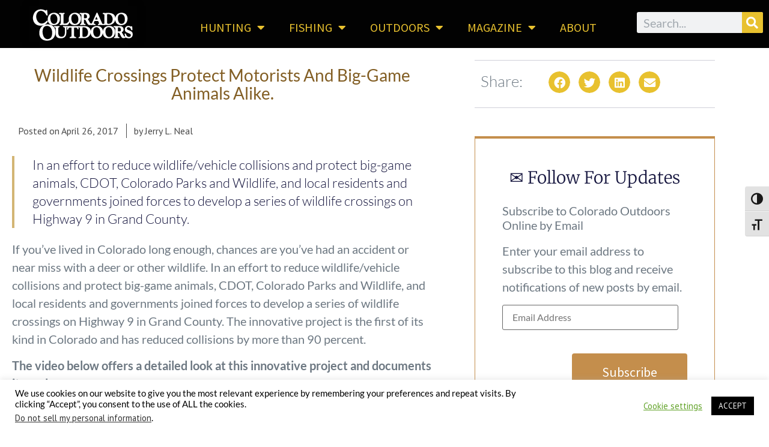

--- FILE ---
content_type: text/html; charset=UTF-8
request_url: https://coloradooutdoorsmag.com/2017/04/26/wildlife-crossings-protect-motorists-and-big-game-animals-alike/
body_size: 28618
content:
<!doctype html>
<html lang="en-US">
<head>
	<meta charset="UTF-8">
	<meta name="viewport" content="width=device-width, initial-scale=1">
	<link rel="profile" href="https://gmpg.org/xfn/11">
	<script type="text/javascript">
  WebFontConfig = {"google":{"families":["PT+Sans:r:latin,latin-ext","PT+Sans:r,i,b,bi:latin,latin-ext"]},"api_url":"https:\/\/fonts-api.wp.com\/css"};
  (function() {
    var wf = document.createElement('script');
    wf.src = 'https://coloradooutdoorsmag.com/wp-content/mu-plugins/wpcomsh/vendor/automattic/custom-fonts/js/webfont.js';
    wf.type = 'text/javascript';
    wf.async = 'true';
    var s = document.getElementsByTagName('script')[0];
    s.parentNode.insertBefore(wf, s);
	})();
</script><style id="jetpack-custom-fonts-css"></style>
<meta name='robots' content='index, follow, max-image-preview:large, max-snippet:-1, max-video-preview:-1' />
<!-- Jetpack Site Verification Tags -->
<meta name="google-site-verification" content="0Z115-ccM3Q85itzfR0te83Hp3YbjBdjdnvzLEMrKHc" />

	<!-- This site is optimized with the Yoast SEO plugin v26.8 - https://yoast.com/product/yoast-seo-wordpress/ -->
	<title>Wildlife Crossings Protect Motorists and Big-Game Animals Alike. - Colorado Outdoors Online</title>
	<link rel="canonical" href="https://coloradooutdoorsmag.com/2017/04/26/wildlife-crossings-protect-motorists-and-big-game-animals-alike/" />
	<meta property="og:locale" content="en_US" />
	<meta property="og:type" content="article" />
	<meta property="og:title" content="Wildlife Crossings Protect Motorists and Big-Game Animals Alike. - Colorado Outdoors Online" />
	<meta property="og:description" content="In an effort to reduce wildlife/vehicle collisions and protect big-game animals, CDOT, Colorado Parks and Wildlife, and local residents and governments joined forces to develop a series of wildlife crossings on Highway 9 in Grand County." />
	<meta property="og:url" content="https://coloradooutdoorsmag.com/2017/04/26/wildlife-crossings-protect-motorists-and-big-game-animals-alike/" />
	<meta property="og:site_name" content="Colorado Outdoors Online" />
	<meta property="article:publisher" content="https://www.facebook.com/ColoradoOutdoorsMag/" />
	<meta property="article:published_time" content="2017-04-26T19:57:46+00:00" />
	<meta property="article:modified_time" content="2019-04-15T18:17:25+00:00" />
	<meta property="og:image" content="https://i0.wp.com/coloradooutdoorsmag.com/wp-content/uploads/2017/04/hwy9-Slide02.jpg?fit=800%2C440&ssl=1" />
	<meta property="og:image:width" content="800" />
	<meta property="og:image:height" content="440" />
	<meta property="og:image:type" content="image/jpeg" />
	<meta name="author" content="Jerry L. Neal" />
	<meta name="twitter:card" content="summary_large_image" />
	<meta name="twitter:label1" content="Written by" />
	<meta name="twitter:data1" content="Jerry L. Neal" />
	<meta name="twitter:label2" content="Est. reading time" />
	<meta name="twitter:data2" content="1 minute" />
	<script type="application/ld+json" class="yoast-schema-graph">{"@context":"https://schema.org","@graph":[{"@type":"Article","@id":"https://coloradooutdoorsmag.com/2017/04/26/wildlife-crossings-protect-motorists-and-big-game-animals-alike/#article","isPartOf":{"@id":"https://coloradooutdoorsmag.com/2017/04/26/wildlife-crossings-protect-motorists-and-big-game-animals-alike/"},"author":{"name":"Jerry L. Neal","@id":"https://coloradooutdoorsmag.com/#/schema/person/66e5edbcedd19f70eab89e3627cf309c"},"headline":"Wildlife Crossings Protect Motorists and Big-Game Animals Alike.","datePublished":"2017-04-26T19:57:46+00:00","dateModified":"2019-04-15T18:17:25+00:00","mainEntityOfPage":{"@id":"https://coloradooutdoorsmag.com/2017/04/26/wildlife-crossings-protect-motorists-and-big-game-animals-alike/"},"wordCount":114,"commentCount":0,"publisher":{"@id":"https://coloradooutdoorsmag.com/#organization"},"image":{"@id":"https://coloradooutdoorsmag.com/2017/04/26/wildlife-crossings-protect-motorists-and-big-game-animals-alike/#primaryimage"},"thumbnailUrl":"https://i0.wp.com/coloradooutdoorsmag.com/wp-content/uploads/2017/04/hwy9-Slide02.jpg?fit=800%2C440&ssl=1","articleSection":["Conservation","Video"],"inLanguage":"en-US","potentialAction":[{"@type":"CommentAction","name":"Comment","target":["https://coloradooutdoorsmag.com/2017/04/26/wildlife-crossings-protect-motorists-and-big-game-animals-alike/#respond"]}]},{"@type":"WebPage","@id":"https://coloradooutdoorsmag.com/2017/04/26/wildlife-crossings-protect-motorists-and-big-game-animals-alike/","url":"https://coloradooutdoorsmag.com/2017/04/26/wildlife-crossings-protect-motorists-and-big-game-animals-alike/","name":"Wildlife Crossings Protect Motorists and Big-Game Animals Alike. - Colorado Outdoors Online","isPartOf":{"@id":"https://coloradooutdoorsmag.com/#website"},"primaryImageOfPage":{"@id":"https://coloradooutdoorsmag.com/2017/04/26/wildlife-crossings-protect-motorists-and-big-game-animals-alike/#primaryimage"},"image":{"@id":"https://coloradooutdoorsmag.com/2017/04/26/wildlife-crossings-protect-motorists-and-big-game-animals-alike/#primaryimage"},"thumbnailUrl":"https://i0.wp.com/coloradooutdoorsmag.com/wp-content/uploads/2017/04/hwy9-Slide02.jpg?fit=800%2C440&ssl=1","datePublished":"2017-04-26T19:57:46+00:00","dateModified":"2019-04-15T18:17:25+00:00","breadcrumb":{"@id":"https://coloradooutdoorsmag.com/2017/04/26/wildlife-crossings-protect-motorists-and-big-game-animals-alike/#breadcrumb"},"inLanguage":"en-US","potentialAction":[{"@type":"ReadAction","target":["https://coloradooutdoorsmag.com/2017/04/26/wildlife-crossings-protect-motorists-and-big-game-animals-alike/"]}]},{"@type":"ImageObject","inLanguage":"en-US","@id":"https://coloradooutdoorsmag.com/2017/04/26/wildlife-crossings-protect-motorists-and-big-game-animals-alike/#primaryimage","url":"https://i0.wp.com/coloradooutdoorsmag.com/wp-content/uploads/2017/04/hwy9-Slide02.jpg?fit=800%2C440&ssl=1","contentUrl":"https://i0.wp.com/coloradooutdoorsmag.com/wp-content/uploads/2017/04/hwy9-Slide02.jpg?fit=800%2C440&ssl=1","width":800,"height":440},{"@type":"BreadcrumbList","@id":"https://coloradooutdoorsmag.com/2017/04/26/wildlife-crossings-protect-motorists-and-big-game-animals-alike/#breadcrumb","itemListElement":[{"@type":"ListItem","position":1,"name":"Home","item":"https://coloradooutdoorsmag.com/"},{"@type":"ListItem","position":2,"name":"Wildlife Crossings Protect Motorists and Big-Game Animals Alike."}]},{"@type":"WebSite","@id":"https://coloradooutdoorsmag.com/#website","url":"https://coloradooutdoorsmag.com/","name":"Colorado Outdoors Online","description":"Experience the Excitement and Adventure of Colorado Outdoors","publisher":{"@id":"https://coloradooutdoorsmag.com/#organization"},"potentialAction":[{"@type":"SearchAction","target":{"@type":"EntryPoint","urlTemplate":"https://coloradooutdoorsmag.com/?s={search_term_string}"},"query-input":{"@type":"PropertyValueSpecification","valueRequired":true,"valueName":"search_term_string"}}],"inLanguage":"en-US"},{"@type":"Organization","@id":"https://coloradooutdoorsmag.com/#organization","name":"Colorado Outdoors Magazine","url":"https://coloradooutdoorsmag.com/","logo":{"@type":"ImageObject","inLanguage":"en-US","@id":"https://coloradooutdoorsmag.com/#/schema/logo/image/","url":"https://i1.wp.com/coloradooutdoorsmag.com/wp-content/uploads/2018/06/Co-Outdoors-logo.jpg?fit=591%2C195&ssl=1","contentUrl":"https://i1.wp.com/coloradooutdoorsmag.com/wp-content/uploads/2018/06/Co-Outdoors-logo.jpg?fit=591%2C195&ssl=1","width":591,"height":195,"caption":"Colorado Outdoors Magazine"},"image":{"@id":"https://coloradooutdoorsmag.com/#/schema/logo/image/"},"sameAs":["https://www.facebook.com/ColoradoOutdoorsMag/","https://www.youtube.com/user/ColoradoOutdoorsMag"]},{"@type":"Person","@id":"https://coloradooutdoorsmag.com/#/schema/person/66e5edbcedd19f70eab89e3627cf309c","name":"Jerry L. Neal","image":{"@type":"ImageObject","inLanguage":"en-US","@id":"https://coloradooutdoorsmag.com/#/schema/person/image/","url":"https://secure.gravatar.com/avatar/02624c7f90517bdeb14da700e17d245537fcb129250f8b4e20f155d675a7d599?s=96&d=identicon&r=g","contentUrl":"https://secure.gravatar.com/avatar/02624c7f90517bdeb14da700e17d245537fcb129250f8b4e20f155d675a7d599?s=96&d=identicon&r=g","caption":"Jerry L. Neal"},"description":"Jerry Neal is the editor for Colorado Outdoors Online. He is also a public information specialist for Colorado Parks and Wildlife.","url":"https://coloradooutdoorsmag.com/author/coloradooutdoorsmag/"}]}</script>
	<!-- / Yoast SEO plugin. -->


<link rel='dns-prefetch' href='//secure.gravatar.com' />
<link rel='dns-prefetch' href='//stats.wp.com' />
<link rel='dns-prefetch' href='//v0.wordpress.com' />
<link rel='dns-prefetch' href='//jetpack.wordpress.com' />
<link rel='dns-prefetch' href='//s0.wp.com' />
<link rel='dns-prefetch' href='//public-api.wordpress.com' />
<link rel='dns-prefetch' href='//0.gravatar.com' />
<link rel='dns-prefetch' href='//1.gravatar.com' />
<link rel='dns-prefetch' href='//2.gravatar.com' />
<link rel='dns-prefetch' href='//widgets.wp.com' />
<link rel='preconnect' href='//i0.wp.com' />
<link rel='preconnect' href='//c0.wp.com' />
<link rel="alternate" type="application/rss+xml" title="Colorado Outdoors Online &raquo; Feed" href="https://coloradooutdoorsmag.com/feed/" />
<link rel="alternate" type="application/rss+xml" title="Colorado Outdoors Online &raquo; Comments Feed" href="https://coloradooutdoorsmag.com/comments/feed/" />
<link rel="alternate" type="application/rss+xml" title="Colorado Outdoors Online &raquo; Wildlife Crossings Protect Motorists and Big-Game Animals Alike. Comments Feed" href="https://coloradooutdoorsmag.com/2017/04/26/wildlife-crossings-protect-motorists-and-big-game-animals-alike/feed/" />
<link rel="alternate" title="oEmbed (JSON)" type="application/json+oembed" href="https://coloradooutdoorsmag.com/wp-json/oembed/1.0/embed?url=https%3A%2F%2Fcoloradooutdoorsmag.com%2F2017%2F04%2F26%2Fwildlife-crossings-protect-motorists-and-big-game-animals-alike%2F" />
<link rel="alternate" title="oEmbed (XML)" type="text/xml+oembed" href="https://coloradooutdoorsmag.com/wp-json/oembed/1.0/embed?url=https%3A%2F%2Fcoloradooutdoorsmag.com%2F2017%2F04%2F26%2Fwildlife-crossings-protect-motorists-and-big-game-animals-alike%2F&#038;format=xml" />
<link rel='stylesheet' id='all-css-90d1b3ea1e7c903a59751da890c1aca5' href='https://coloradooutdoorsmag.com/_static/??-eJytVlly2zAMvVBZjtKsH53+ZKYH6Am4wDJiiuCQVDTq6QtJjuPYlkZL/wQS7xHLE8gmCEM+g88yuLpEn+Qb5KDMQVZkawdJRnAqgxWBUr6wvpuUvjVBoDeutuzLtrSYstSOzEE41FHFVqbcOvheob8CvCVZgUUFDqouiHMjONVCFA5KZdpZaN47t88xl1kaogOCcKphuh3J4RQZau3Q9HlceIhh6//xlTbEMTZeUsZASqjRYW5lJnJaRbljx6HMqihacVxeTPNBsBoo+kDwL8xm6JBNUGLQwqhwDFWBPHRZXqnmuua9zJI80bxCAG/BG2TjN70qa1v5p+NJUtforOzUm/IlY96zYJLcg3MkjuqhKFVKcCx3BP5cDus9lsP2oCxLf0eUYbS7lz8ql64aClfrZCKGjOQF7yon+OO4fWN37ICboe1i72WnGnMT2KAtIQusVDnZ1RNYhEg3CLx657/c11s4Eqho9lzfWC3Kgwda/wsK1UCiCoaK8MLR3k6WyOG82l6m9iGDlNEc2rXt6ZSHvlzdXXbmsZ8mZ+8UQSKDrNeOJy3mYCeLna6V4zEVggPRgD7gvGhGtNLddP3E3t7cCGXteFxvUe5eRRC6znlpgW5GxPezt8t5UoMBonx/HjTbW9u6BWIBy0Sn5uUy1WqeL1iqLq4tVEY5x9czX4Krmb7UJ3OjUm+ty/ALWUStZwZ13nXleXj3IQx3c9e105ooIzWbih/RgMhKT1/6NyODfl70bJ/HjM6QOjhS9pyqA/bNLx5/FI9L/B+Koljif//8ssj/oXi6HytFS3WuNQiodPcid/WpL20OEXYzky+JSp6Un09LfiPRClgkTauAIScW9wpgojryG5PBLKkV+ApixAYUP8iuXllz4N0XU6j+Yfir+lk8Pb4Ud/fF3d0/Wfsd1w==' type='text/css' media='all' />
<style id='wp-block-library-inline-css'>
.has-text-align-justify{text-align:justify;}
/*# sourceURL=wp-block-library-inline-css */
</style>
<style id='ui-fontsize.css-inline-css'>
html { --wpa-font-size: clamp( 24px, 1.5rem, 36px ); --wpa-h1-size : clamp( 48px, 3rem, 72px ); --wpa-h2-size : clamp( 40px, 2.5rem, 60px ); --wpa-h3-size : clamp( 32px, 2rem, 48px ); --wpa-h4-size : clamp( 28px, 1.75rem, 42px ); --wpa-sub-list-size: 1.1em; --wpa-sub-sub-list-size: 1em; } 
/*# sourceURL=ui-fontsize.css-inline-css */
</style>
<style id='wpa-style-inline-css'>
:root { --admin-bar-top : 7px; }
/*# sourceURL=wpa-style-inline-css */
</style>
<style id='__EPYT__style-inline-css'>

                .epyt-gallery-thumb {
                        width: 33.333%;
                }
                
                         @media (min-width:0px) and (max-width: 767px) {
                            .epyt-gallery-rowbreak {
                                display: none;
                            }
                            .epyt-gallery-allthumbs[class*="epyt-cols"] .epyt-gallery-thumb {
                                width: 100% !important;
                            }
                          }
/*# sourceURL=__EPYT__style-inline-css */
</style>
<style id='wp-img-auto-sizes-contain-inline-css'>
img:is([sizes=auto i],[sizes^="auto," i]){contain-intrinsic-size:3000px 1500px}
/*# sourceURL=wp-img-auto-sizes-contain-inline-css */
</style>
<style id='wp-emoji-styles-inline-css'>

	img.wp-smiley, img.emoji {
		display: inline !important;
		border: none !important;
		box-shadow: none !important;
		height: 1em !important;
		width: 1em !important;
		margin: 0 0.07em !important;
		vertical-align: -0.1em !important;
		background: none !important;
		padding: 0 !important;
	}
/*# sourceURL=wp-emoji-styles-inline-css */
</style>
<style id='jetpack-sharing-buttons-style-inline-css'>
.jetpack-sharing-buttons__services-list{display:flex;flex-direction:row;flex-wrap:wrap;gap:0;list-style-type:none;margin:5px;padding:0}.jetpack-sharing-buttons__services-list.has-small-icon-size{font-size:12px}.jetpack-sharing-buttons__services-list.has-normal-icon-size{font-size:16px}.jetpack-sharing-buttons__services-list.has-large-icon-size{font-size:24px}.jetpack-sharing-buttons__services-list.has-huge-icon-size{font-size:36px}@media print{.jetpack-sharing-buttons__services-list{display:none!important}}.editor-styles-wrapper .wp-block-jetpack-sharing-buttons{gap:0;padding-inline-start:0}ul.jetpack-sharing-buttons__services-list.has-background{padding:1.25em 2.375em}
/*# sourceURL=https://coloradooutdoorsmag.com/wp-content/plugins/jetpack/_inc/blocks/sharing-buttons/view.css */
</style>
<style id='global-styles-inline-css'>
:root{--wp--preset--aspect-ratio--square: 1;--wp--preset--aspect-ratio--4-3: 4/3;--wp--preset--aspect-ratio--3-4: 3/4;--wp--preset--aspect-ratio--3-2: 3/2;--wp--preset--aspect-ratio--2-3: 2/3;--wp--preset--aspect-ratio--16-9: 16/9;--wp--preset--aspect-ratio--9-16: 9/16;--wp--preset--color--black: #000000;--wp--preset--color--cyan-bluish-gray: #abb8c3;--wp--preset--color--white: #ffffff;--wp--preset--color--pale-pink: #f78da7;--wp--preset--color--vivid-red: #cf2e2e;--wp--preset--color--luminous-vivid-orange: #ff6900;--wp--preset--color--luminous-vivid-amber: #fcb900;--wp--preset--color--light-green-cyan: #7bdcb5;--wp--preset--color--vivid-green-cyan: #00d084;--wp--preset--color--pale-cyan-blue: #8ed1fc;--wp--preset--color--vivid-cyan-blue: #0693e3;--wp--preset--color--vivid-purple: #9b51e0;--wp--preset--gradient--vivid-cyan-blue-to-vivid-purple: linear-gradient(135deg,rgb(6,147,227) 0%,rgb(155,81,224) 100%);--wp--preset--gradient--light-green-cyan-to-vivid-green-cyan: linear-gradient(135deg,rgb(122,220,180) 0%,rgb(0,208,130) 100%);--wp--preset--gradient--luminous-vivid-amber-to-luminous-vivid-orange: linear-gradient(135deg,rgb(252,185,0) 0%,rgb(255,105,0) 100%);--wp--preset--gradient--luminous-vivid-orange-to-vivid-red: linear-gradient(135deg,rgb(255,105,0) 0%,rgb(207,46,46) 100%);--wp--preset--gradient--very-light-gray-to-cyan-bluish-gray: linear-gradient(135deg,rgb(238,238,238) 0%,rgb(169,184,195) 100%);--wp--preset--gradient--cool-to-warm-spectrum: linear-gradient(135deg,rgb(74,234,220) 0%,rgb(151,120,209) 20%,rgb(207,42,186) 40%,rgb(238,44,130) 60%,rgb(251,105,98) 80%,rgb(254,248,76) 100%);--wp--preset--gradient--blush-light-purple: linear-gradient(135deg,rgb(255,206,236) 0%,rgb(152,150,240) 100%);--wp--preset--gradient--blush-bordeaux: linear-gradient(135deg,rgb(254,205,165) 0%,rgb(254,45,45) 50%,rgb(107,0,62) 100%);--wp--preset--gradient--luminous-dusk: linear-gradient(135deg,rgb(255,203,112) 0%,rgb(199,81,192) 50%,rgb(65,88,208) 100%);--wp--preset--gradient--pale-ocean: linear-gradient(135deg,rgb(255,245,203) 0%,rgb(182,227,212) 50%,rgb(51,167,181) 100%);--wp--preset--gradient--electric-grass: linear-gradient(135deg,rgb(202,248,128) 0%,rgb(113,206,126) 100%);--wp--preset--gradient--midnight: linear-gradient(135deg,rgb(2,3,129) 0%,rgb(40,116,252) 100%);--wp--preset--font-size--small: 13px;--wp--preset--font-size--medium: 20px;--wp--preset--font-size--large: 36px;--wp--preset--font-size--x-large: 42px;--wp--preset--font-family--albert-sans: 'Albert Sans', sans-serif;--wp--preset--font-family--alegreya: Alegreya, serif;--wp--preset--font-family--arvo: Arvo, serif;--wp--preset--font-family--bodoni-moda: 'Bodoni Moda', serif;--wp--preset--font-family--bricolage-grotesque: 'Bricolage Grotesque', sans-serif;--wp--preset--font-family--cabin: Cabin, sans-serif;--wp--preset--font-family--chivo: Chivo, sans-serif;--wp--preset--font-family--commissioner: Commissioner, sans-serif;--wp--preset--font-family--cormorant: Cormorant, serif;--wp--preset--font-family--courier-prime: 'Courier Prime', monospace;--wp--preset--font-family--crimson-pro: 'Crimson Pro', serif;--wp--preset--font-family--dm-mono: 'DM Mono', monospace;--wp--preset--font-family--dm-sans: 'DM Sans', sans-serif;--wp--preset--font-family--dm-serif-display: 'DM Serif Display', serif;--wp--preset--font-family--domine: Domine, serif;--wp--preset--font-family--eb-garamond: 'EB Garamond', serif;--wp--preset--font-family--epilogue: Epilogue, sans-serif;--wp--preset--font-family--fahkwang: Fahkwang, sans-serif;--wp--preset--font-family--figtree: Figtree, sans-serif;--wp--preset--font-family--fira-sans: 'Fira Sans', sans-serif;--wp--preset--font-family--fjalla-one: 'Fjalla One', sans-serif;--wp--preset--font-family--fraunces: Fraunces, serif;--wp--preset--font-family--gabarito: Gabarito, system-ui;--wp--preset--font-family--ibm-plex-mono: 'IBM Plex Mono', monospace;--wp--preset--font-family--ibm-plex-sans: 'IBM Plex Sans', sans-serif;--wp--preset--font-family--ibarra-real-nova: 'Ibarra Real Nova', serif;--wp--preset--font-family--instrument-serif: 'Instrument Serif', serif;--wp--preset--font-family--inter: Inter, sans-serif;--wp--preset--font-family--josefin-sans: 'Josefin Sans', sans-serif;--wp--preset--font-family--jost: Jost, sans-serif;--wp--preset--font-family--libre-baskerville: 'Libre Baskerville', serif;--wp--preset--font-family--libre-franklin: 'Libre Franklin', sans-serif;--wp--preset--font-family--literata: Literata, serif;--wp--preset--font-family--lora: Lora, serif;--wp--preset--font-family--merriweather: Merriweather, serif;--wp--preset--font-family--montserrat: Montserrat, sans-serif;--wp--preset--font-family--newsreader: Newsreader, serif;--wp--preset--font-family--noto-sans-mono: 'Noto Sans Mono', sans-serif;--wp--preset--font-family--nunito: Nunito, sans-serif;--wp--preset--font-family--open-sans: 'Open Sans', sans-serif;--wp--preset--font-family--overpass: Overpass, sans-serif;--wp--preset--font-family--pt-serif: 'PT Serif', serif;--wp--preset--font-family--petrona: Petrona, serif;--wp--preset--font-family--piazzolla: Piazzolla, serif;--wp--preset--font-family--playfair-display: 'Playfair Display', serif;--wp--preset--font-family--plus-jakarta-sans: 'Plus Jakarta Sans', sans-serif;--wp--preset--font-family--poppins: Poppins, sans-serif;--wp--preset--font-family--raleway: Raleway, sans-serif;--wp--preset--font-family--roboto: Roboto, sans-serif;--wp--preset--font-family--roboto-slab: 'Roboto Slab', serif;--wp--preset--font-family--rubik: Rubik, sans-serif;--wp--preset--font-family--rufina: Rufina, serif;--wp--preset--font-family--sora: Sora, sans-serif;--wp--preset--font-family--source-sans-3: 'Source Sans 3', sans-serif;--wp--preset--font-family--source-serif-4: 'Source Serif 4', serif;--wp--preset--font-family--space-mono: 'Space Mono', monospace;--wp--preset--font-family--syne: Syne, sans-serif;--wp--preset--font-family--texturina: Texturina, serif;--wp--preset--font-family--urbanist: Urbanist, sans-serif;--wp--preset--font-family--work-sans: 'Work Sans', sans-serif;--wp--preset--spacing--20: 0.44rem;--wp--preset--spacing--30: 0.67rem;--wp--preset--spacing--40: 1rem;--wp--preset--spacing--50: 1.5rem;--wp--preset--spacing--60: 2.25rem;--wp--preset--spacing--70: 3.38rem;--wp--preset--spacing--80: 5.06rem;--wp--preset--shadow--natural: 6px 6px 9px rgba(0, 0, 0, 0.2);--wp--preset--shadow--deep: 12px 12px 50px rgba(0, 0, 0, 0.4);--wp--preset--shadow--sharp: 6px 6px 0px rgba(0, 0, 0, 0.2);--wp--preset--shadow--outlined: 6px 6px 0px -3px rgb(255, 255, 255), 6px 6px rgb(0, 0, 0);--wp--preset--shadow--crisp: 6px 6px 0px rgb(0, 0, 0);}:root { --wp--style--global--content-size: 800px;--wp--style--global--wide-size: 1200px; }:where(body) { margin: 0; }.wp-site-blocks > .alignleft { float: left; margin-right: 2em; }.wp-site-blocks > .alignright { float: right; margin-left: 2em; }.wp-site-blocks > .aligncenter { justify-content: center; margin-left: auto; margin-right: auto; }:where(.wp-site-blocks) > * { margin-block-start: 24px; margin-block-end: 0; }:where(.wp-site-blocks) > :first-child { margin-block-start: 0; }:where(.wp-site-blocks) > :last-child { margin-block-end: 0; }:root { --wp--style--block-gap: 24px; }:root :where(.is-layout-flow) > :first-child{margin-block-start: 0;}:root :where(.is-layout-flow) > :last-child{margin-block-end: 0;}:root :where(.is-layout-flow) > *{margin-block-start: 24px;margin-block-end: 0;}:root :where(.is-layout-constrained) > :first-child{margin-block-start: 0;}:root :where(.is-layout-constrained) > :last-child{margin-block-end: 0;}:root :where(.is-layout-constrained) > *{margin-block-start: 24px;margin-block-end: 0;}:root :where(.is-layout-flex){gap: 24px;}:root :where(.is-layout-grid){gap: 24px;}.is-layout-flow > .alignleft{float: left;margin-inline-start: 0;margin-inline-end: 2em;}.is-layout-flow > .alignright{float: right;margin-inline-start: 2em;margin-inline-end: 0;}.is-layout-flow > .aligncenter{margin-left: auto !important;margin-right: auto !important;}.is-layout-constrained > .alignleft{float: left;margin-inline-start: 0;margin-inline-end: 2em;}.is-layout-constrained > .alignright{float: right;margin-inline-start: 2em;margin-inline-end: 0;}.is-layout-constrained > .aligncenter{margin-left: auto !important;margin-right: auto !important;}.is-layout-constrained > :where(:not(.alignleft):not(.alignright):not(.alignfull)){max-width: var(--wp--style--global--content-size);margin-left: auto !important;margin-right: auto !important;}.is-layout-constrained > .alignwide{max-width: var(--wp--style--global--wide-size);}body .is-layout-flex{display: flex;}.is-layout-flex{flex-wrap: wrap;align-items: center;}.is-layout-flex > :is(*, div){margin: 0;}body .is-layout-grid{display: grid;}.is-layout-grid > :is(*, div){margin: 0;}body{padding-top: 0px;padding-right: 0px;padding-bottom: 0px;padding-left: 0px;}a:where(:not(.wp-element-button)){text-decoration: underline;}:root :where(.wp-element-button, .wp-block-button__link){background-color: #32373c;border-width: 0;color: #fff;font-family: inherit;font-size: inherit;font-style: inherit;font-weight: inherit;letter-spacing: inherit;line-height: inherit;padding-top: calc(0.667em + 2px);padding-right: calc(1.333em + 2px);padding-bottom: calc(0.667em + 2px);padding-left: calc(1.333em + 2px);text-decoration: none;text-transform: inherit;}.has-black-color{color: var(--wp--preset--color--black) !important;}.has-cyan-bluish-gray-color{color: var(--wp--preset--color--cyan-bluish-gray) !important;}.has-white-color{color: var(--wp--preset--color--white) !important;}.has-pale-pink-color{color: var(--wp--preset--color--pale-pink) !important;}.has-vivid-red-color{color: var(--wp--preset--color--vivid-red) !important;}.has-luminous-vivid-orange-color{color: var(--wp--preset--color--luminous-vivid-orange) !important;}.has-luminous-vivid-amber-color{color: var(--wp--preset--color--luminous-vivid-amber) !important;}.has-light-green-cyan-color{color: var(--wp--preset--color--light-green-cyan) !important;}.has-vivid-green-cyan-color{color: var(--wp--preset--color--vivid-green-cyan) !important;}.has-pale-cyan-blue-color{color: var(--wp--preset--color--pale-cyan-blue) !important;}.has-vivid-cyan-blue-color{color: var(--wp--preset--color--vivid-cyan-blue) !important;}.has-vivid-purple-color{color: var(--wp--preset--color--vivid-purple) !important;}.has-black-background-color{background-color: var(--wp--preset--color--black) !important;}.has-cyan-bluish-gray-background-color{background-color: var(--wp--preset--color--cyan-bluish-gray) !important;}.has-white-background-color{background-color: var(--wp--preset--color--white) !important;}.has-pale-pink-background-color{background-color: var(--wp--preset--color--pale-pink) !important;}.has-vivid-red-background-color{background-color: var(--wp--preset--color--vivid-red) !important;}.has-luminous-vivid-orange-background-color{background-color: var(--wp--preset--color--luminous-vivid-orange) !important;}.has-luminous-vivid-amber-background-color{background-color: var(--wp--preset--color--luminous-vivid-amber) !important;}.has-light-green-cyan-background-color{background-color: var(--wp--preset--color--light-green-cyan) !important;}.has-vivid-green-cyan-background-color{background-color: var(--wp--preset--color--vivid-green-cyan) !important;}.has-pale-cyan-blue-background-color{background-color: var(--wp--preset--color--pale-cyan-blue) !important;}.has-vivid-cyan-blue-background-color{background-color: var(--wp--preset--color--vivid-cyan-blue) !important;}.has-vivid-purple-background-color{background-color: var(--wp--preset--color--vivid-purple) !important;}.has-black-border-color{border-color: var(--wp--preset--color--black) !important;}.has-cyan-bluish-gray-border-color{border-color: var(--wp--preset--color--cyan-bluish-gray) !important;}.has-white-border-color{border-color: var(--wp--preset--color--white) !important;}.has-pale-pink-border-color{border-color: var(--wp--preset--color--pale-pink) !important;}.has-vivid-red-border-color{border-color: var(--wp--preset--color--vivid-red) !important;}.has-luminous-vivid-orange-border-color{border-color: var(--wp--preset--color--luminous-vivid-orange) !important;}.has-luminous-vivid-amber-border-color{border-color: var(--wp--preset--color--luminous-vivid-amber) !important;}.has-light-green-cyan-border-color{border-color: var(--wp--preset--color--light-green-cyan) !important;}.has-vivid-green-cyan-border-color{border-color: var(--wp--preset--color--vivid-green-cyan) !important;}.has-pale-cyan-blue-border-color{border-color: var(--wp--preset--color--pale-cyan-blue) !important;}.has-vivid-cyan-blue-border-color{border-color: var(--wp--preset--color--vivid-cyan-blue) !important;}.has-vivid-purple-border-color{border-color: var(--wp--preset--color--vivid-purple) !important;}.has-vivid-cyan-blue-to-vivid-purple-gradient-background{background: var(--wp--preset--gradient--vivid-cyan-blue-to-vivid-purple) !important;}.has-light-green-cyan-to-vivid-green-cyan-gradient-background{background: var(--wp--preset--gradient--light-green-cyan-to-vivid-green-cyan) !important;}.has-luminous-vivid-amber-to-luminous-vivid-orange-gradient-background{background: var(--wp--preset--gradient--luminous-vivid-amber-to-luminous-vivid-orange) !important;}.has-luminous-vivid-orange-to-vivid-red-gradient-background{background: var(--wp--preset--gradient--luminous-vivid-orange-to-vivid-red) !important;}.has-very-light-gray-to-cyan-bluish-gray-gradient-background{background: var(--wp--preset--gradient--very-light-gray-to-cyan-bluish-gray) !important;}.has-cool-to-warm-spectrum-gradient-background{background: var(--wp--preset--gradient--cool-to-warm-spectrum) !important;}.has-blush-light-purple-gradient-background{background: var(--wp--preset--gradient--blush-light-purple) !important;}.has-blush-bordeaux-gradient-background{background: var(--wp--preset--gradient--blush-bordeaux) !important;}.has-luminous-dusk-gradient-background{background: var(--wp--preset--gradient--luminous-dusk) !important;}.has-pale-ocean-gradient-background{background: var(--wp--preset--gradient--pale-ocean) !important;}.has-electric-grass-gradient-background{background: var(--wp--preset--gradient--electric-grass) !important;}.has-midnight-gradient-background{background: var(--wp--preset--gradient--midnight) !important;}.has-small-font-size{font-size: var(--wp--preset--font-size--small) !important;}.has-medium-font-size{font-size: var(--wp--preset--font-size--medium) !important;}.has-large-font-size{font-size: var(--wp--preset--font-size--large) !important;}.has-x-large-font-size{font-size: var(--wp--preset--font-size--x-large) !important;}.has-albert-sans-font-family{font-family: var(--wp--preset--font-family--albert-sans) !important;}.has-alegreya-font-family{font-family: var(--wp--preset--font-family--alegreya) !important;}.has-arvo-font-family{font-family: var(--wp--preset--font-family--arvo) !important;}.has-bodoni-moda-font-family{font-family: var(--wp--preset--font-family--bodoni-moda) !important;}.has-bricolage-grotesque-font-family{font-family: var(--wp--preset--font-family--bricolage-grotesque) !important;}.has-cabin-font-family{font-family: var(--wp--preset--font-family--cabin) !important;}.has-chivo-font-family{font-family: var(--wp--preset--font-family--chivo) !important;}.has-commissioner-font-family{font-family: var(--wp--preset--font-family--commissioner) !important;}.has-cormorant-font-family{font-family: var(--wp--preset--font-family--cormorant) !important;}.has-courier-prime-font-family{font-family: var(--wp--preset--font-family--courier-prime) !important;}.has-crimson-pro-font-family{font-family: var(--wp--preset--font-family--crimson-pro) !important;}.has-dm-mono-font-family{font-family: var(--wp--preset--font-family--dm-mono) !important;}.has-dm-sans-font-family{font-family: var(--wp--preset--font-family--dm-sans) !important;}.has-dm-serif-display-font-family{font-family: var(--wp--preset--font-family--dm-serif-display) !important;}.has-domine-font-family{font-family: var(--wp--preset--font-family--domine) !important;}.has-eb-garamond-font-family{font-family: var(--wp--preset--font-family--eb-garamond) !important;}.has-epilogue-font-family{font-family: var(--wp--preset--font-family--epilogue) !important;}.has-fahkwang-font-family{font-family: var(--wp--preset--font-family--fahkwang) !important;}.has-figtree-font-family{font-family: var(--wp--preset--font-family--figtree) !important;}.has-fira-sans-font-family{font-family: var(--wp--preset--font-family--fira-sans) !important;}.has-fjalla-one-font-family{font-family: var(--wp--preset--font-family--fjalla-one) !important;}.has-fraunces-font-family{font-family: var(--wp--preset--font-family--fraunces) !important;}.has-gabarito-font-family{font-family: var(--wp--preset--font-family--gabarito) !important;}.has-ibm-plex-mono-font-family{font-family: var(--wp--preset--font-family--ibm-plex-mono) !important;}.has-ibm-plex-sans-font-family{font-family: var(--wp--preset--font-family--ibm-plex-sans) !important;}.has-ibarra-real-nova-font-family{font-family: var(--wp--preset--font-family--ibarra-real-nova) !important;}.has-instrument-serif-font-family{font-family: var(--wp--preset--font-family--instrument-serif) !important;}.has-inter-font-family{font-family: var(--wp--preset--font-family--inter) !important;}.has-josefin-sans-font-family{font-family: var(--wp--preset--font-family--josefin-sans) !important;}.has-jost-font-family{font-family: var(--wp--preset--font-family--jost) !important;}.has-libre-baskerville-font-family{font-family: var(--wp--preset--font-family--libre-baskerville) !important;}.has-libre-franklin-font-family{font-family: var(--wp--preset--font-family--libre-franklin) !important;}.has-literata-font-family{font-family: var(--wp--preset--font-family--literata) !important;}.has-lora-font-family{font-family: var(--wp--preset--font-family--lora) !important;}.has-merriweather-font-family{font-family: var(--wp--preset--font-family--merriweather) !important;}.has-montserrat-font-family{font-family: var(--wp--preset--font-family--montserrat) !important;}.has-newsreader-font-family{font-family: var(--wp--preset--font-family--newsreader) !important;}.has-noto-sans-mono-font-family{font-family: var(--wp--preset--font-family--noto-sans-mono) !important;}.has-nunito-font-family{font-family: var(--wp--preset--font-family--nunito) !important;}.has-open-sans-font-family{font-family: var(--wp--preset--font-family--open-sans) !important;}.has-overpass-font-family{font-family: var(--wp--preset--font-family--overpass) !important;}.has-pt-serif-font-family{font-family: var(--wp--preset--font-family--pt-serif) !important;}.has-petrona-font-family{font-family: var(--wp--preset--font-family--petrona) !important;}.has-piazzolla-font-family{font-family: var(--wp--preset--font-family--piazzolla) !important;}.has-playfair-display-font-family{font-family: var(--wp--preset--font-family--playfair-display) !important;}.has-plus-jakarta-sans-font-family{font-family: var(--wp--preset--font-family--plus-jakarta-sans) !important;}.has-poppins-font-family{font-family: var(--wp--preset--font-family--poppins) !important;}.has-raleway-font-family{font-family: var(--wp--preset--font-family--raleway) !important;}.has-roboto-font-family{font-family: var(--wp--preset--font-family--roboto) !important;}.has-roboto-slab-font-family{font-family: var(--wp--preset--font-family--roboto-slab) !important;}.has-rubik-font-family{font-family: var(--wp--preset--font-family--rubik) !important;}.has-rufina-font-family{font-family: var(--wp--preset--font-family--rufina) !important;}.has-sora-font-family{font-family: var(--wp--preset--font-family--sora) !important;}.has-source-sans-3-font-family{font-family: var(--wp--preset--font-family--source-sans-3) !important;}.has-source-serif-4-font-family{font-family: var(--wp--preset--font-family--source-serif-4) !important;}.has-space-mono-font-family{font-family: var(--wp--preset--font-family--space-mono) !important;}.has-syne-font-family{font-family: var(--wp--preset--font-family--syne) !important;}.has-texturina-font-family{font-family: var(--wp--preset--font-family--texturina) !important;}.has-urbanist-font-family{font-family: var(--wp--preset--font-family--urbanist) !important;}.has-work-sans-font-family{font-family: var(--wp--preset--font-family--work-sans) !important;}
:root :where(.wp-block-pullquote){font-size: 1.5em;line-height: 1.6;}
/*# sourceURL=global-styles-inline-css */
</style>
<style id='jetpack-global-styles-frontend-style-inline-css'>
:root { --font-headings: unset; --font-base: unset; --font-headings-default: -apple-system,BlinkMacSystemFont,"Segoe UI",Roboto,Oxygen-Sans,Ubuntu,Cantarell,"Helvetica Neue",sans-serif; --font-base-default: -apple-system,BlinkMacSystemFont,"Segoe UI",Roboto,Oxygen-Sans,Ubuntu,Cantarell,"Helvetica Neue",sans-serif;}
/*# sourceURL=jetpack-global-styles-frontend-style-inline-css */
</style>
<script id="jetpack_related-posts-js-extra">
var related_posts_js_options = {"post_heading":"h4"};
//# sourceURL=jetpack_related-posts-js-extra
</script>
<script type='text/javascript'  src='https://coloradooutdoorsmag.com/wp-content/plugins/jetpack/_inc/build/related-posts/related-posts.min.js?m=1764003632'></script>
<script id="jetpack-mu-wpcom-settings-js-before">
var JETPACK_MU_WPCOM_SETTINGS = {"assetsUrl":"https://coloradooutdoorsmag.com/wp-content/mu-plugins/wpcomsh/jetpack_vendor/automattic/jetpack-mu-wpcom/src/build/"};
//# sourceURL=jetpack-mu-wpcom-settings-js-before
</script>
<script src="https://coloradooutdoorsmag.com/wp-includes/js/jquery/jquery.min.js?ver=3.7.1" id="jquery-core-js"></script>
<script id="cookie-law-info-js-extra">
var Cli_Data = {"nn_cookie_ids":[],"cookielist":[],"non_necessary_cookies":[],"ccpaEnabled":"1","ccpaRegionBased":"","ccpaBarEnabled":"1","strictlyEnabled":["necessary","obligatoire"],"ccpaType":"ccpa_gdpr","js_blocking":"1","custom_integration":"","triggerDomRefresh":"","secure_cookies":""};
var cli_cookiebar_settings = {"animate_speed_hide":"500","animate_speed_show":"500","background":"#FFF","border":"#b1a6a6c2","border_on":"","button_1_button_colour":"#000","button_1_button_hover":"#000000","button_1_link_colour":"#fff","button_1_as_button":"1","button_1_new_win":"","button_2_button_colour":"#333","button_2_button_hover":"#292929","button_2_link_colour":"#444","button_2_as_button":"","button_2_hidebar":"","button_3_button_colour":"#000","button_3_button_hover":"#000000","button_3_link_colour":"#fff","button_3_as_button":"1","button_3_new_win":"","button_4_button_colour":"#000","button_4_button_hover":"#000000","button_4_link_colour":"#62a329","button_4_as_button":"","button_7_button_colour":"#61a229","button_7_button_hover":"#4e8221","button_7_link_colour":"#fff","button_7_as_button":"1","button_7_new_win":"","font_family":"inherit","header_fix":"","notify_animate_hide":"1","notify_animate_show":"","notify_div_id":"#cookie-law-info-bar","notify_position_horizontal":"right","notify_position_vertical":"bottom","scroll_close":"1","scroll_close_reload":"","accept_close_reload":"1","reject_close_reload":"1","showagain_tab":"1","showagain_background":"#fff","showagain_border":"#000","showagain_div_id":"#cookie-law-info-again","showagain_x_position":"100px","text":"#000","show_once_yn":"","show_once":"10000","logging_on":"","as_popup":"","popup_overlay":"1","bar_heading_text":"","cookie_bar_as":"banner","popup_showagain_position":"bottom-right","widget_position":"left"};
var log_object = {"ajax_url":"https://coloradooutdoorsmag.com/wp-admin/admin-ajax.php"};
//# sourceURL=cookie-law-info-js-extra
</script>
<script id="cookie-law-info-ccpa-js-extra">
var ccpa_data = {"opt_out_prompt":"Do you really wish to opt out?","opt_out_confirm":"Confirm","opt_out_cancel":"Cancel"};
//# sourceURL=cookie-law-info-ccpa-js-extra
</script>
<script id="__ytprefs__-js-extra">
var _EPYT_ = {"ajaxurl":"https://coloradooutdoorsmag.com/wp-admin/admin-ajax.php","security":"52d64e2801","gallery_scrolloffset":"20","eppathtoscripts":"https://coloradooutdoorsmag.com/wp-content/plugins/youtube-embed-plus/scripts/","eppath":"https://coloradooutdoorsmag.com/wp-content/plugins/youtube-embed-plus/","epresponsiveselector":"[\"iframe.__youtube_prefs__\",\"iframe[src*='youtube.com']\",\"iframe[src*='youtube-nocookie.com']\",\"iframe[data-ep-src*='youtube.com']\",\"iframe[data-ep-src*='youtube-nocookie.com']\",\"iframe[data-ep-gallerysrc*='youtube.com']\"]","epdovol":"1","version":"14.2.4","evselector":"iframe.__youtube_prefs__[src], iframe[src*=\"youtube.com/embed/\"], iframe[src*=\"youtube-nocookie.com/embed/\"]","ajax_compat":"","maxres_facade":"eager","ytapi_load":"light","pause_others":"","stopMobileBuffer":"1","facade_mode":"","not_live_on_channel":""};
//# sourceURL=__ytprefs__-js-extra
</script>
<script type='text/javascript'  src='https://coloradooutdoorsmag.com/_static/??-eJyVj90KwjAMhV/ILKi44YX4LF2ajc7+2bSMvr0d7kr0QggcyAnfOVkjGE+2aBZc2jwLp7oLODMnlblzxneLHNYIFHxmnzHaMhsvSCE8DINVa8NMAS3PiirGMlpDG/DjAN7OfzSlWwF0QRfbWhJFhUqEs3wL2Owf+BpKLiMDu5E1tK2gUDKxgWqOiSfZP72723Hoh3N/PQ2XF7MdbHo='></script>
<link rel="https://api.w.org/" href="https://coloradooutdoorsmag.com/wp-json/" /><link rel="alternate" title="JSON" type="application/json" href="https://coloradooutdoorsmag.com/wp-json/wp/v2/posts/9470" /><link rel="EditURI" type="application/rsd+xml" title="RSD" href="https://coloradooutdoorsmag.com/xmlrpc.php?rsd" />

<link rel='shortlink' href='https://wp.me/p1DKNy-2sK' />
	<style>img#wpstats{display:none}</style>
		<meta name="description" content="In an effort to reduce wildlife/vehicle collisions and protect big-game animals, CDOT, Colorado Parks and Wildlife, and local residents and governments joined forces to develop a series of wildlife crossings on Highway 9 in Grand County.">
<meta name="generator" content="Elementor 3.34.2; features: additional_custom_breakpoints; settings: css_print_method-external, google_font-enabled, font_display-auto">
		<style type="text/css">
			.recentcomments a {
				display: inline !important;
				padding: 0 !important;
				margin: 0 !important;
			}

			table.recentcommentsavatartop img.avatar, table.recentcommentsavatarend img.avatar {
				border: 0;
				margin: 0;
			}

			table.recentcommentsavatartop a, table.recentcommentsavatarend a {
				border: 0 !important;
				background-color: transparent !important;
			}

			td.recentcommentsavatarend, td.recentcommentsavatartop {
				padding: 0 0 1px 0;
				margin: 0;
			}

			td.recentcommentstextend {
				border: none !important;
				padding: 0 0 2px 10px;
			}

			.rtl td.recentcommentstextend {
				padding: 0 10px 2px 0;
			}

			td.recentcommentstexttop {
				border: none;
				padding: 0 0 0 10px;
			}

			.rtl td.recentcommentstexttop {
				padding: 0 10px 0 0;
			}
		</style>
					<style>
				.e-con.e-parent:nth-of-type(n+4):not(.e-lazyloaded):not(.e-no-lazyload),
				.e-con.e-parent:nth-of-type(n+4):not(.e-lazyloaded):not(.e-no-lazyload) * {
					background-image: none !important;
				}
				@media screen and (max-height: 1024px) {
					.e-con.e-parent:nth-of-type(n+3):not(.e-lazyloaded):not(.e-no-lazyload),
					.e-con.e-parent:nth-of-type(n+3):not(.e-lazyloaded):not(.e-no-lazyload) * {
						background-image: none !important;
					}
				}
				@media screen and (max-height: 640px) {
					.e-con.e-parent:nth-of-type(n+2):not(.e-lazyloaded):not(.e-no-lazyload),
					.e-con.e-parent:nth-of-type(n+2):not(.e-lazyloaded):not(.e-no-lazyload) * {
						background-image: none !important;
					}
				}
			</style>
			<link rel="amphtml" href="https://coloradooutdoorsmag.com/2017/04/26/wildlife-crossings-protect-motorists-and-big-game-animals-alike/amp/"><link rel="icon" href="https://i0.wp.com/coloradooutdoorsmag.com/wp-content/uploads/2020/08/CPW-Logo.jpg?fit=32%2C32&#038;ssl=1" sizes="32x32" />
<link rel="icon" href="https://i0.wp.com/coloradooutdoorsmag.com/wp-content/uploads/2020/08/CPW-Logo.jpg?fit=192%2C192&#038;ssl=1" sizes="192x192" />
<link rel="apple-touch-icon" href="https://i0.wp.com/coloradooutdoorsmag.com/wp-content/uploads/2020/08/CPW-Logo.jpg?fit=180%2C180&#038;ssl=1" />
<meta name="msapplication-TileImage" content="https://i0.wp.com/coloradooutdoorsmag.com/wp-content/uploads/2020/08/CPW-Logo.jpg?fit=270%2C270&#038;ssl=1" />
<style type="text/css" id="wp-custom-css">blockquote {
  display: block;
  border-width: 2px 0;
  border-style: solid;
  border-color: #882021;
  padding: 1.5em 0 0.5em;
  margin: 1.5em 0;
  position: relative;
	Font-weight: 400;
	color: #882021;
}
blockquote:before {
  content: '\201C';
  position: absolute;
  top: 0em;
  left: 50%;
  transform: translate(-50%, -50%);
  background: #fff;
  width: 3rem;
  height: 2rem;
  font: 6em/1.08em 'PT Sans', sans-serif;
  color: #882021;
  text-align: center;
}
figcaption {
    Color: #C48E4C;
}
.wp-block-image {
    margin: 0px;
}
.elementor img {
    margin: 0px 0px 0px 0px;
}
figcaption.blocks-gallery-caption {
    margin: 0px 0px 15px 0px;
}
.wp-block-jetpack-slideshow.aligncenter {
    width: auto !IMPORTANT;
}</style>		<!-- Jetpack Google Analytics -->
		<script async src='https://www.googletagmanager.com/gtag/js?id=G-XYLS7RSFBG'></script>
		<script>
			window.dataLayer = window.dataLayer || [];
			function gtag() { dataLayer.push( arguments ); }
			gtag( 'js', new Date() );
			gtag( 'config', "G-XYLS7RSFBG" );
					</script>
		<!-- End Jetpack Google Analytics -->
		</head>
<body class="wp-singular post-template-default single single-post postid-9470 single-format-standard wp-custom-logo wp-embed-responsive wp-theme-hello-elementor hello-elementor-default elementor-default elementor-kit-16316 elementor-page-15174">


<a class="skip-link screen-reader-text" href="#content">Skip to content</a>

		<header data-elementor-type="header" data-elementor-id="15111" class="elementor elementor-15111 elementor-location-header" data-elementor-post-type="elementor_library">
					<section class="elementor-section elementor-top-section elementor-element elementor-element-7f203b57 elementor-section-stretched elementor-section-full_width elementor-section-height-default elementor-section-height-default" data-id="7f203b57" data-element_type="section" data-settings="{&quot;stretch_section&quot;:&quot;section-stretched&quot;,&quot;sticky&quot;:&quot;top&quot;,&quot;sticky_on&quot;:[&quot;desktop&quot;,&quot;tablet&quot;],&quot;sticky_effects_offset&quot;:1,&quot;background_background&quot;:&quot;classic&quot;,&quot;sticky_offset&quot;:0,&quot;sticky_anchor_link_offset&quot;:0}">
						<div class="elementor-container elementor-column-gap-default">
					<div class="elementor-column elementor-col-25 elementor-top-column elementor-element elementor-element-37f4473c" data-id="37f4473c" data-element_type="column">
			<div class="elementor-widget-wrap elementor-element-populated">
						<div class="elementor-element elementor-element-2db28b73 logo elementor-widget elementor-widget-theme-site-logo elementor-widget-image" data-id="2db28b73" data-element_type="widget" data-widget_type="theme-site-logo.default">
				<div class="elementor-widget-container">
											<a href="https://coloradooutdoorsmag.com">
			<img width="180" height="60" src="https://i0.wp.com/coloradooutdoorsmag.com/wp-content/uploads/2019/12/Colorado-Outdoors-masthead-White-180-2.png?fit=180%2C60&amp;ssl=1" class="attachment-full size-full wp-image-15555" alt="Colorado Outdoors Logo" data-attachment-id="15555" data-permalink="https://coloradooutdoorsmag.com/colorado-outdoors-masthead-white-180-3/" data-orig-file="https://i0.wp.com/coloradooutdoorsmag.com/wp-content/uploads/2019/12/Colorado-Outdoors-masthead-White-180-2.png?fit=180%2C60&amp;ssl=1" data-orig-size="180,60" data-comments-opened="1" data-image-meta="{&quot;aperture&quot;:&quot;0&quot;,&quot;credit&quot;:&quot;&quot;,&quot;camera&quot;:&quot;&quot;,&quot;caption&quot;:&quot;&quot;,&quot;created_timestamp&quot;:&quot;0&quot;,&quot;copyright&quot;:&quot;&quot;,&quot;focal_length&quot;:&quot;0&quot;,&quot;iso&quot;:&quot;0&quot;,&quot;shutter_speed&quot;:&quot;0&quot;,&quot;title&quot;:&quot;&quot;,&quot;orientation&quot;:&quot;0&quot;}" data-image-title="Colorado Outdoors Logo" data-image-description="&lt;p&gt;Colorado Outdoors Logo&lt;/p&gt;
" data-image-caption="" data-medium-file="https://i0.wp.com/coloradooutdoorsmag.com/wp-content/uploads/2019/12/Colorado-Outdoors-masthead-White-180-2.png?fit=180%2C60&amp;ssl=1" data-large-file="https://i0.wp.com/coloradooutdoorsmag.com/wp-content/uploads/2019/12/Colorado-Outdoors-masthead-White-180-2.png?fit=180%2C60&amp;ssl=1" />				</a>
											</div>
				</div>
					</div>
		</div>
				<div class="elementor-column elementor-col-50 elementor-top-column elementor-element elementor-element-1f1ff75b" data-id="1f1ff75b" data-element_type="column">
			<div class="elementor-widget-wrap elementor-element-populated">
						<div class="elementor-element elementor-element-39bb53d2 elementor-nav-menu__align-center elementor-nav-menu--dropdown-tablet elementor-nav-menu__text-align-aside elementor-nav-menu--toggle elementor-nav-menu--burger elementor-widget elementor-widget-nav-menu" data-id="39bb53d2" data-element_type="widget" data-settings="{&quot;layout&quot;:&quot;horizontal&quot;,&quot;submenu_icon&quot;:{&quot;value&quot;:&quot;&lt;i class=\&quot;fas fa-caret-down\&quot; aria-hidden=\&quot;true\&quot;&gt;&lt;\/i&gt;&quot;,&quot;library&quot;:&quot;fa-solid&quot;},&quot;toggle&quot;:&quot;burger&quot;}" data-widget_type="nav-menu.default">
				<div class="elementor-widget-container">
								<nav aria-label="Menu" class="elementor-nav-menu--main elementor-nav-menu__container elementor-nav-menu--layout-horizontal e--pointer-none">
				<ul id="menu-1-39bb53d2" class="elementor-nav-menu"><li class="menu-item menu-item-type-post_type menu-item-object-page menu-item-has-children menu-item-15558"><a href="https://coloradooutdoorsmag.com/hunting/" class="elementor-item">Hunting</a>
<ul class="sub-menu elementor-nav-menu--dropdown">
	<li class="menu-item menu-item-type-post_type menu-item-object-page menu-item-has-children menu-item-15572"><a href="https://coloradooutdoorsmag.com/big-game-hunting/" class="elementor-sub-item">Big Game Hunting</a>
	<ul class="sub-menu elementor-nav-menu--dropdown">
		<li class="menu-item menu-item-type-custom menu-item-object-custom menu-item-21881"><a href="https://coloradooutdoorsmag.com/colorado-gmu-videos/" class="elementor-sub-item">Game Management Unit Videos</a></li>
	</ul>
</li>
	<li class="menu-item menu-item-type-post_type menu-item-object-page menu-item-15570"><a href="https://coloradooutdoorsmag.com/small-game-hunting/" class="elementor-sub-item">Small-Game Hunting</a></li>
	<li class="menu-item menu-item-type-post_type menu-item-object-page menu-item-15568"><a href="https://coloradooutdoorsmag.com/turkey-hunting/" class="elementor-sub-item">Turkey Hunting</a></li>
	<li class="menu-item menu-item-type-post_type menu-item-object-page menu-item-15576"><a href="https://coloradooutdoorsmag.com/waterfowl-hunting/" class="elementor-sub-item">Waterfowl Hunting</a></li>
	<li class="menu-item menu-item-type-post_type menu-item-object-page menu-item-15646"><a href="https://coloradooutdoorsmag.com/hunter-testimonials/" class="elementor-sub-item">Hunter Testimonials</a></li>
</ul>
</li>
<li class="menu-item menu-item-type-post_type menu-item-object-page menu-item-has-children menu-item-15559"><a href="https://coloradooutdoorsmag.com/fishing/" class="elementor-item">Fishing</a>
<ul class="sub-menu elementor-nav-menu--dropdown">
	<li class="menu-item menu-item-type-post_type menu-item-object-page menu-item-21196"><a href="https://coloradooutdoorsmag.com/fishing-contest/" class="elementor-sub-item">Take a Friend Fishing Contest</a></li>
	<li class="menu-item menu-item-type-post_type menu-item-object-page menu-item-15574"><a href="https://coloradooutdoorsmag.com/fly-fishing/" class="elementor-sub-item">Fly Fishing</a></li>
	<li class="menu-item menu-item-type-post_type menu-item-object-page menu-item-15578"><a href="https://coloradooutdoorsmag.com/spin-fishing/" class="elementor-sub-item">Spin Fishing</a></li>
</ul>
</li>
<li class="menu-item menu-item-type-post_type menu-item-object-page menu-item-has-children menu-item-15580"><a href="https://coloradooutdoorsmag.com/outdoors/" class="elementor-item">Outdoors</a>
<ul class="sub-menu elementor-nav-menu--dropdown">
	<li class="menu-item menu-item-type-post_type menu-item-object-page menu-item-15640"><a href="https://coloradooutdoorsmag.com/conservation/" class="elementor-sub-item">Conservation</a></li>
	<li class="menu-item menu-item-type-post_type menu-item-object-page menu-item-15582"><a href="https://coloradooutdoorsmag.com/survival/" class="elementor-sub-item">Survival</a></li>
	<li class="menu-item menu-item-type-post_type menu-item-object-page menu-item-19539"><a href="https://coloradooutdoorsmag.com/colorado-outdoors-podcast/" class="elementor-sub-item">Podcast</a></li>
</ul>
</li>
<li class="menu-item menu-item-type-post_type menu-item-object-page menu-item-has-children menu-item-15560"><a href="https://coloradooutdoorsmag.com/magazine/" class="elementor-item">Magazine</a>
<ul class="sub-menu elementor-nav-menu--dropdown">
	<li class="menu-item menu-item-type-post_type menu-item-object-page menu-item-38271"><a href="https://coloradooutdoorsmag.com/photo-issue-call-for-entries/" class="elementor-sub-item">Photo Issue – Call For Entries</a></li>
</ul>
</li>
<li class="menu-item menu-item-type-post_type menu-item-object-page menu-item-15585"><a href="https://coloradooutdoorsmag.com/about/" class="elementor-item">About</a></li>
</ul>			</nav>
					<div class="elementor-menu-toggle" role="button" tabindex="0" aria-label="Menu Toggle" aria-expanded="false">
			<i aria-hidden="true" role="presentation" class="elementor-menu-toggle__icon--open eicon-menu-bar"></i><i aria-hidden="true" role="presentation" class="elementor-menu-toggle__icon--close eicon-close"></i>		</div>
					<nav class="elementor-nav-menu--dropdown elementor-nav-menu__container" aria-hidden="true">
				<ul id="menu-2-39bb53d2" class="elementor-nav-menu"><li class="menu-item menu-item-type-post_type menu-item-object-page menu-item-has-children menu-item-15558"><a href="https://coloradooutdoorsmag.com/hunting/" class="elementor-item" tabindex="-1">Hunting</a>
<ul class="sub-menu elementor-nav-menu--dropdown">
	<li class="menu-item menu-item-type-post_type menu-item-object-page menu-item-has-children menu-item-15572"><a href="https://coloradooutdoorsmag.com/big-game-hunting/" class="elementor-sub-item" tabindex="-1">Big Game Hunting</a>
	<ul class="sub-menu elementor-nav-menu--dropdown">
		<li class="menu-item menu-item-type-custom menu-item-object-custom menu-item-21881"><a href="https://coloradooutdoorsmag.com/colorado-gmu-videos/" class="elementor-sub-item" tabindex="-1">Game Management Unit Videos</a></li>
	</ul>
</li>
	<li class="menu-item menu-item-type-post_type menu-item-object-page menu-item-15570"><a href="https://coloradooutdoorsmag.com/small-game-hunting/" class="elementor-sub-item" tabindex="-1">Small-Game Hunting</a></li>
	<li class="menu-item menu-item-type-post_type menu-item-object-page menu-item-15568"><a href="https://coloradooutdoorsmag.com/turkey-hunting/" class="elementor-sub-item" tabindex="-1">Turkey Hunting</a></li>
	<li class="menu-item menu-item-type-post_type menu-item-object-page menu-item-15576"><a href="https://coloradooutdoorsmag.com/waterfowl-hunting/" class="elementor-sub-item" tabindex="-1">Waterfowl Hunting</a></li>
	<li class="menu-item menu-item-type-post_type menu-item-object-page menu-item-15646"><a href="https://coloradooutdoorsmag.com/hunter-testimonials/" class="elementor-sub-item" tabindex="-1">Hunter Testimonials</a></li>
</ul>
</li>
<li class="menu-item menu-item-type-post_type menu-item-object-page menu-item-has-children menu-item-15559"><a href="https://coloradooutdoorsmag.com/fishing/" class="elementor-item" tabindex="-1">Fishing</a>
<ul class="sub-menu elementor-nav-menu--dropdown">
	<li class="menu-item menu-item-type-post_type menu-item-object-page menu-item-21196"><a href="https://coloradooutdoorsmag.com/fishing-contest/" class="elementor-sub-item" tabindex="-1">Take a Friend Fishing Contest</a></li>
	<li class="menu-item menu-item-type-post_type menu-item-object-page menu-item-15574"><a href="https://coloradooutdoorsmag.com/fly-fishing/" class="elementor-sub-item" tabindex="-1">Fly Fishing</a></li>
	<li class="menu-item menu-item-type-post_type menu-item-object-page menu-item-15578"><a href="https://coloradooutdoorsmag.com/spin-fishing/" class="elementor-sub-item" tabindex="-1">Spin Fishing</a></li>
</ul>
</li>
<li class="menu-item menu-item-type-post_type menu-item-object-page menu-item-has-children menu-item-15580"><a href="https://coloradooutdoorsmag.com/outdoors/" class="elementor-item" tabindex="-1">Outdoors</a>
<ul class="sub-menu elementor-nav-menu--dropdown">
	<li class="menu-item menu-item-type-post_type menu-item-object-page menu-item-15640"><a href="https://coloradooutdoorsmag.com/conservation/" class="elementor-sub-item" tabindex="-1">Conservation</a></li>
	<li class="menu-item menu-item-type-post_type menu-item-object-page menu-item-15582"><a href="https://coloradooutdoorsmag.com/survival/" class="elementor-sub-item" tabindex="-1">Survival</a></li>
	<li class="menu-item menu-item-type-post_type menu-item-object-page menu-item-19539"><a href="https://coloradooutdoorsmag.com/colorado-outdoors-podcast/" class="elementor-sub-item" tabindex="-1">Podcast</a></li>
</ul>
</li>
<li class="menu-item menu-item-type-post_type menu-item-object-page menu-item-has-children menu-item-15560"><a href="https://coloradooutdoorsmag.com/magazine/" class="elementor-item" tabindex="-1">Magazine</a>
<ul class="sub-menu elementor-nav-menu--dropdown">
	<li class="menu-item menu-item-type-post_type menu-item-object-page menu-item-38271"><a href="https://coloradooutdoorsmag.com/photo-issue-call-for-entries/" class="elementor-sub-item" tabindex="-1">Photo Issue – Call For Entries</a></li>
</ul>
</li>
<li class="menu-item menu-item-type-post_type menu-item-object-page menu-item-15585"><a href="https://coloradooutdoorsmag.com/about/" class="elementor-item" tabindex="-1">About</a></li>
</ul>			</nav>
						</div>
				</div>
					</div>
		</div>
				<div class="elementor-column elementor-col-25 elementor-top-column elementor-element elementor-element-7906f445" data-id="7906f445" data-element_type="column">
			<div class="elementor-widget-wrap elementor-element-populated">
						<div class="elementor-element elementor-element-96abd12 elementor-search-form--skin-classic elementor-search-form--button-type-icon elementor-search-form--icon-search elementor-widget elementor-widget-search-form" data-id="96abd12" data-element_type="widget" data-settings="{&quot;skin&quot;:&quot;classic&quot;}" data-widget_type="search-form.default">
				<div class="elementor-widget-container">
							<search role="search">
			<form class="elementor-search-form" action="https://coloradooutdoorsmag.com" method="get">
												<div class="elementor-search-form__container">
					<label class="elementor-screen-only" for="elementor-search-form-96abd12">Search</label>

					
					<input id="elementor-search-form-96abd12" placeholder="Search..." class="elementor-search-form__input" type="search" name="s" value="">
					
											<button class="elementor-search-form__submit" type="submit" aria-label="Search">
															<i aria-hidden="true" class="fas fa-search"></i>													</button>
					
									</div>
			</form>
		</search>
						</div>
				</div>
					</div>
		</div>
					</div>
		</section>
				</header>
				<div data-elementor-type="single" data-elementor-id="15174" class="elementor elementor-15174 elementor-location-single post-9470 post type-post status-publish format-standard has-post-thumbnail hentry category-conservation category-video" data-elementor-post-type="elementor_library">
					<section class="elementor-section elementor-top-section elementor-element elementor-element-327a96be elementor-section-boxed elementor-section-height-default elementor-section-height-default" data-id="327a96be" data-element_type="section">
						<div class="elementor-container elementor-column-gap-default">
					<div class="elementor-column elementor-col-50 elementor-top-column elementor-element elementor-element-5cc8801c" data-id="5cc8801c" data-element_type="column">
			<div class="elementor-widget-wrap elementor-element-populated">
						<div class="elementor-element elementor-element-6ffa96f9 elementor-widget elementor-widget-theme-post-title elementor-page-title elementor-widget-heading" data-id="6ffa96f9" data-element_type="widget" data-widget_type="theme-post-title.default">
				<div class="elementor-widget-container">
					<h1 class="elementor-heading-title elementor-size-default">Wildlife Crossings Protect Motorists and Big-Game Animals Alike.</h1>				</div>
				</div>
				<div class="elementor-element elementor-element-313ffe5b elementor-align-left elementor-widget elementor-widget-post-info" data-id="313ffe5b" data-element_type="widget" data-widget_type="post-info.default">
				<div class="elementor-widget-container">
							<ul class="elementor-inline-items elementor-icon-list-items elementor-post-info">
								<li class="elementor-icon-list-item elementor-repeater-item-fde9fb9 elementor-inline-item" itemprop="datePublished">
						<a href="https://coloradooutdoorsmag.com/2017/04/26/">
														<span class="elementor-icon-list-text elementor-post-info__item elementor-post-info__item--type-date">
							<span class="elementor-post-info__item-prefix">Posted on </span>
										<time>April 26, 2017</time>					</span>
									</a>
				</li>
				<li class="elementor-icon-list-item elementor-repeater-item-f7bd4a7 elementor-inline-item" itemprop="author">
						<a href="https://coloradooutdoorsmag.com/author/coloradooutdoorsmag/">
														<span class="elementor-icon-list-text elementor-post-info__item elementor-post-info__item--type-author">
							<span class="elementor-post-info__item-prefix">by</span>
										Jerry L. Neal					</span>
									</a>
				</li>
				</ul>
						</div>
				</div>
				<div class="elementor-element elementor-element-75c74ae7 elementor-widget elementor-widget-theme-post-excerpt" data-id="75c74ae7" data-element_type="widget" data-widget_type="theme-post-excerpt.default">
				<div class="elementor-widget-container">
					In an effort to reduce wildlife/vehicle collisions and protect big-game animals, CDOT, Colorado Parks and Wildlife, and local residents and governments joined forces to develop a series of wildlife crossings on Highway 9 in Grand County.				</div>
				</div>
				<div class="elementor-element elementor-element-5f68d7f6 elementor-widget elementor-widget-theme-post-content" data-id="5f68d7f6" data-element_type="widget" data-widget_type="theme-post-content.default">
				<div class="elementor-widget-container">
					<p>If you&#8217;ve lived in Colorado long enough, chances are you&#8217;ve had an accident or near miss with a deer or other wildlife. In an effort to reduce wildlife/vehicle collisions and protect big-game animals, CDOT, Colorado Parks and Wildlife, and local residents and governments joined forces to develop a series of wildlife crossings on Highway 9 in Grand County. The innovative project is the first of its kind in Colorado and has reduced collisions by more than 90 percent.</p>
<p><strong>The video below offers a detailed look at this innovative project and documents its early success.</strong></p>
<div class="epyt-video-wrapper"><iframe  id="_ytid_21633"  width="800" height="450"  data-origwidth="800" data-origheight="450"  data-relstop="1" src="https://www.youtube.com/embed/niniDS2yArU?enablejsapi=1&#038;autoplay=0&#038;cc_load_policy=0&#038;cc_lang_pref=&#038;iv_load_policy=1&#038;loop=0&#038;rel=0&#038;fs=1&#038;playsinline=0&#038;autohide=2&#038;theme=dark&#038;color=red&#038;controls=1&#038;disablekb=0&#038;" class="__youtube_prefs__  epyt-is-override  no-lazyload" title="YouTube player"  allow="fullscreen; accelerometer; autoplay; clipboard-write; encrypted-media; gyroscope; picture-in-picture; web-share" referrerpolicy="strict-origin-when-cross-origin" allowfullscreen data-no-lazy="1" data-skipgform_ajax_framebjll=""></iframe></div>

<div id='jp-relatedposts' class='jp-relatedposts' >
	<h3 class="jp-relatedposts-headline"><em>Related</em></h3>
</div>				</div>
				</div>
				<div class="elementor-element elementor-element-56b49069 elementor-widget elementor-widget-post-comments" data-id="56b49069" data-element_type="widget" data-widget_type="post-comments.theme_comments">
				<div class="elementor-widget-container">
					<section id="comments" class="comments-area">

	
	
		<div id="respond" class="comment-respond">
			<h3 id="reply-title" class="comment-reply-title">Leave a Reply<small><a rel="nofollow" id="cancel-comment-reply-link" href="/2017/04/26/wildlife-crossings-protect-motorists-and-big-game-animals-alike/#respond" style="display:none;">Cancel reply</a></small></h3>			<form id="commentform" class="comment-form">
				<iframe
					title="Comment Form"
					src="https://jetpack.wordpress.com/jetpack-comment/?blogid=24251024&#038;postid=9470&#038;comment_registration=0&#038;require_name_email=0&#038;stc_enabled=1&#038;stb_enabled=1&#038;show_avatars=1&#038;avatar_default=identicon&#038;greeting=Leave+a+Reply&#038;jetpack_comments_nonce=126da9a730&#038;greeting_reply=Leave+a+Reply+to+%25s&#038;color_scheme=light&#038;lang=en_US&#038;jetpack_version=15.5-a.3&#038;iframe_unique_id=1&#038;show_cookie_consent=10&#038;has_cookie_consent=0&#038;is_current_user_subscribed=0&#038;token_key=%3Bnormal%3B&#038;sig=0e945b7d7fc32135ed9fdf90090244f1f63a51cc#parent=https%3A%2F%2Fcoloradooutdoorsmag.com%2F2017%2F04%2F26%2Fwildlife-crossings-protect-motorists-and-big-game-animals-alike%2F"
											name="jetpack_remote_comment"
						style="width:100%; height: 430px; border:0;"
										class="jetpack_remote_comment"
					id="jetpack_remote_comment"
					sandbox="allow-same-origin allow-top-navigation allow-scripts allow-forms allow-popups"
				>
									</iframe>
									<!--[if !IE]><!-->
					<script>
						document.addEventListener('DOMContentLoaded', function () {
							var commentForms = document.getElementsByClassName('jetpack_remote_comment');
							for (var i = 0; i < commentForms.length; i++) {
								commentForms[i].allowTransparency = false;
								commentForms[i].scrolling = 'no';
							}
						});
					</script>
					<!--<![endif]-->
							</form>
		</div>

		
		<input type="hidden" name="comment_parent" id="comment_parent" value="" />

		<p class="akismet_comment_form_privacy_notice">This site uses Akismet to reduce spam. <a href="https://akismet.com/privacy/" target="_blank" rel="nofollow noopener">Learn how your comment data is processed.</a></p>
</section>
				</div>
				</div>
					</div>
		</div>
				<div class="elementor-column elementor-col-50 elementor-top-column elementor-element elementor-element-7fe011c5" data-id="7fe011c5" data-element_type="column">
			<div class="elementor-widget-wrap elementor-element-populated">
						<section class="elementor-section elementor-inner-section elementor-element elementor-element-72c274d3 elementor-section-boxed elementor-section-height-default elementor-section-height-default" data-id="72c274d3" data-element_type="section">
						<div class="elementor-container elementor-column-gap-default">
					<div class="elementor-column elementor-col-50 elementor-inner-column elementor-element elementor-element-6499ef6b" data-id="6499ef6b" data-element_type="column">
			<div class="elementor-widget-wrap elementor-element-populated">
						<div class="elementor-element elementor-element-79f1a7a2 elementor-widget elementor-widget-text-editor" data-id="79f1a7a2" data-element_type="widget" data-widget_type="text-editor.default">
				<div class="elementor-widget-container">
									<p>Share:</p>								</div>
				</div>
					</div>
		</div>
				<div class="elementor-column elementor-col-50 elementor-inner-column elementor-element elementor-element-1573990d" data-id="1573990d" data-element_type="column">
			<div class="elementor-widget-wrap elementor-element-populated">
						<div class="elementor-element elementor-element-3d747451 elementor-share-buttons--view-icon elementor-share-buttons--skin-minimal elementor-share-buttons--shape-circle elementor-share-buttons--color-custom elementor-grid-0 elementor-widget elementor-widget-share-buttons" data-id="3d747451" data-element_type="widget" data-widget_type="share-buttons.default">
				<div class="elementor-widget-container">
							<div class="elementor-grid" role="list">
								<div class="elementor-grid-item" role="listitem">
						<div class="elementor-share-btn elementor-share-btn_facebook" role="button" tabindex="0" aria-label="Share on facebook">
															<span class="elementor-share-btn__icon">
								<i class="fab fa-facebook" aria-hidden="true"></i>							</span>
																				</div>
					</div>
									<div class="elementor-grid-item" role="listitem">
						<div class="elementor-share-btn elementor-share-btn_twitter" role="button" tabindex="0" aria-label="Share on twitter">
															<span class="elementor-share-btn__icon">
								<i class="fab fa-twitter" aria-hidden="true"></i>							</span>
																				</div>
					</div>
									<div class="elementor-grid-item" role="listitem">
						<div class="elementor-share-btn elementor-share-btn_linkedin" role="button" tabindex="0" aria-label="Share on linkedin">
															<span class="elementor-share-btn__icon">
								<i class="fab fa-linkedin" aria-hidden="true"></i>							</span>
																				</div>
					</div>
									<div class="elementor-grid-item" role="listitem">
						<div class="elementor-share-btn elementor-share-btn_email" role="button" tabindex="0" aria-label="Share on email">
															<span class="elementor-share-btn__icon">
								<i class="fas fa-envelope" aria-hidden="true"></i>							</span>
																				</div>
					</div>
						</div>
						</div>
				</div>
					</div>
		</div>
					</div>
		</section>
				<section class="elementor-section elementor-inner-section elementor-element elementor-element-784201cc elementor-section-boxed elementor-section-height-default elementor-section-height-default" data-id="784201cc" data-element_type="section" data-settings="{&quot;background_background&quot;:&quot;classic&quot;}">
						<div class="elementor-container elementor-column-gap-default">
					<div class="elementor-column elementor-col-100 elementor-inner-column elementor-element elementor-element-3caabaa0" data-id="3caabaa0" data-element_type="column">
			<div class="elementor-widget-wrap elementor-element-populated">
						<div class="elementor-element elementor-element-106cc88f elementor-widget elementor-widget-heading" data-id="106cc88f" data-element_type="widget" data-widget_type="heading.default">
				<div class="elementor-widget-container">
					<h2 class="elementor-heading-title elementor-size-default">✉ Follow for Updates</h2>				</div>
				</div>
				<div class="elementor-element elementor-element-9af1bc3 elementor-widget elementor-widget-wp-widget-blog_subscription" data-id="9af1bc3" data-element_type="widget" data-widget_type="wp-widget-blog_subscription.default">
				<div class="elementor-widget-container">
					<h5>Subscribe to Colorado Outdoors Online by Email</h5>
			<div class="wp-block-jetpack-subscriptions__container">
			<form action="#" method="post" accept-charset="utf-8" id="subscribe-blog-wp-widget-blog_subscription"
				data-blog="24251024"
				data-post_access_level="everybody" >
									<div id="subscribe-text"><p>Enter your email address to subscribe to this blog and receive notifications of new posts by email.</p>
</div>
										<p id="subscribe-email">
						<label id="jetpack-subscribe-label"
							class="screen-reader-text"
							for="subscribe-field-wp-widget-blog_subscription">
							Email Address						</label>
						<input type="email" name="email" autocomplete="email" required="required"
																					value=""
							id="subscribe-field-wp-widget-blog_subscription"
							placeholder="Email Address"
						/>
					</p>

					<p id="subscribe-submit"
											>
						<input type="hidden" name="action" value="subscribe"/>
						<input type="hidden" name="source" value="https://coloradooutdoorsmag.com/2017/04/26/wildlife-crossings-protect-motorists-and-big-game-animals-alike/"/>
						<input type="hidden" name="sub-type" value="widget"/>
						<input type="hidden" name="redirect_fragment" value="subscribe-blog-wp-widget-blog_subscription"/>
						<input type="hidden" id="_wpnonce" name="_wpnonce" value="bd0492b98f" /><input type="hidden" name="_wp_http_referer" value="/2017/04/26/wildlife-crossings-protect-motorists-and-big-game-animals-alike/" />						<button type="submit"
															class="wp-block-button__link"
																					name="jetpack_subscriptions_widget"
						>
							Subscribe						</button>
					</p>
							</form>
						</div>
			
				</div>
				</div>
					</div>
		</div>
					</div>
		</section>
				<div class="elementor-element elementor-element-10644eae elementor-widget elementor-widget-heading" data-id="10644eae" data-element_type="widget" data-widget_type="heading.default">
				<div class="elementor-widget-container">
					<h2 class="elementor-heading-title elementor-size-default">More Posts</h2>				</div>
				</div>
				<div class="elementor-element elementor-element-52ffc318 elementor-grid-1 elementor-posts--thumbnail-left elementor-grid-tablet-2 elementor-grid-mobile-1 elementor-widget elementor-widget-posts" data-id="52ffc318" data-element_type="widget" data-settings="{&quot;classic_columns&quot;:&quot;1&quot;,&quot;classic_columns_tablet&quot;:&quot;2&quot;,&quot;classic_columns_mobile&quot;:&quot;1&quot;,&quot;classic_row_gap&quot;:{&quot;unit&quot;:&quot;px&quot;,&quot;size&quot;:35,&quot;sizes&quot;:[]},&quot;classic_row_gap_tablet&quot;:{&quot;unit&quot;:&quot;px&quot;,&quot;size&quot;:&quot;&quot;,&quot;sizes&quot;:[]},&quot;classic_row_gap_mobile&quot;:{&quot;unit&quot;:&quot;px&quot;,&quot;size&quot;:&quot;&quot;,&quot;sizes&quot;:[]}}" data-widget_type="posts.classic">
				<div class="elementor-widget-container">
							<div class="elementor-posts-container elementor-posts elementor-posts--skin-classic elementor-grid" role="list">
				<article class="elementor-post elementor-grid-item post-40423 post type-post status-publish format-standard has-post-thumbnail hentry category-state-parks category-conservation" role="listitem">
				<a class="elementor-post__thumbnail__link" href="https://coloradooutdoorsmag.com/2026/01/22/colorado-parks-and-wildlife-invites-indigenous-and-american-indian-community-members-to-listening-sessions/" tabindex="-1" >
			<div class="elementor-post__thumbnail"><img fetchpriority="high" width="300" height="200" src="https://i0.wp.com/coloradooutdoorsmag.com/wp-content/uploads/2026/01/NewsletterGraphic-1.png?fit=300%2C200&amp;ssl=1" class="attachment-medium size-medium wp-image-40425" alt="Listening Session Graphic" data-attachment-id="40425" data-permalink="https://coloradooutdoorsmag.com/2026/01/22/colorado-parks-and-wildlife-invites-indigenous-and-american-indian-community-members-to-listening-sessions/newslettergraphic-1/" data-orig-file="https://i0.wp.com/coloradooutdoorsmag.com/wp-content/uploads/2026/01/NewsletterGraphic-1.png?fit=1800%2C1200&amp;ssl=1" data-orig-size="1800,1200" data-comments-opened="1" data-image-meta="{&quot;aperture&quot;:&quot;0&quot;,&quot;credit&quot;:&quot;&quot;,&quot;camera&quot;:&quot;&quot;,&quot;caption&quot;:&quot;&quot;,&quot;created_timestamp&quot;:&quot;0&quot;,&quot;copyright&quot;:&quot;&quot;,&quot;focal_length&quot;:&quot;0&quot;,&quot;iso&quot;:&quot;0&quot;,&quot;shutter_speed&quot;:&quot;0&quot;,&quot;title&quot;:&quot;&quot;,&quot;orientation&quot;:&quot;0&quot;}" data-image-title="NewsletterGraphic (1)" data-image-description="" data-image-caption="" data-medium-file="https://i0.wp.com/coloradooutdoorsmag.com/wp-content/uploads/2026/01/NewsletterGraphic-1.png?fit=300%2C200&amp;ssl=1" data-large-file="https://i0.wp.com/coloradooutdoorsmag.com/wp-content/uploads/2026/01/NewsletterGraphic-1.png?fit=800%2C534&amp;ssl=1" /></div>
		</a>
				<div class="elementor-post__text">
				<h3 class="elementor-post__title">
			<a href="https://coloradooutdoorsmag.com/2026/01/22/colorado-parks-and-wildlife-invites-indigenous-and-american-indian-community-members-to-listening-sessions/" >
				Colorado Parks and Wildlife invites Indigenous and American Indian community members to listening sessions			</a>
		</h3>
				<div class="elementor-post__excerpt">
			<p>Colorado Parks and Wildlife invites Indigenous and American Indian communities to upcoming in-person, statewide listening sessions. We’re shaping the future of Colorado&#8217;s state parks and want to hear from you. Join a local listening session to share your experiences, priorities and perspectives that can help guide our state parks.</p>
		</div>
				</div>
				</article>
				<article class="elementor-post elementor-grid-item post-40394 post type-post status-publish format-standard has-post-thumbnail hentry category-big-game-hunting category-colorado-outdoors-magazine category-conservation category-hunting tag-preference-points" role="listitem">
				<a class="elementor-post__thumbnail__link" href="https://coloradooutdoorsmag.com/2026/01/22/2026-colorado-outdoors-magazine-annual-preference-point-issue/" tabindex="-1" >
			<div class="elementor-post__thumbnail"><img width="300" height="225" src="https://i0.wp.com/coloradooutdoorsmag.com/wp-content/uploads/2026/01/2026-Colorado-Outdoors-Magazine-Annual-Preference-Point-Issue.jpg?fit=300%2C225&amp;ssl=1" class="attachment-medium size-medium wp-image-40406" alt="2026 Colorado Outdoors Magazine Annual Preference Point Issue cover" data-attachment-id="40406" data-permalink="https://coloradooutdoorsmag.com/2026/01/22/2026-colorado-outdoors-magazine-annual-preference-point-issue/2026-colorado-outdoors-magazine-annual-preference-point-issue/" data-orig-file="https://i0.wp.com/coloradooutdoorsmag.com/wp-content/uploads/2026/01/2026-Colorado-Outdoors-Magazine-Annual-Preference-Point-Issue.jpg?fit=1250%2C938&amp;ssl=1" data-orig-size="1250,938" data-comments-opened="1" data-image-meta="{&quot;aperture&quot;:&quot;0&quot;,&quot;credit&quot;:&quot;&quot;,&quot;camera&quot;:&quot;&quot;,&quot;caption&quot;:&quot;&quot;,&quot;created_timestamp&quot;:&quot;0&quot;,&quot;copyright&quot;:&quot;&quot;,&quot;focal_length&quot;:&quot;0&quot;,&quot;iso&quot;:&quot;0&quot;,&quot;shutter_speed&quot;:&quot;0&quot;,&quot;title&quot;:&quot;&quot;,&quot;orientation&quot;:&quot;0&quot;}" data-image-title="2026-Colorado-Outdoors-Magazine-Annual-Preference-Point&amp;#8211;Issue" data-image-description="&lt;p&gt;2026 Colorado Outdoors Magazine Annual Preference Point Issue cover &lt;/p&gt;
" data-image-caption="" data-medium-file="https://i0.wp.com/coloradooutdoorsmag.com/wp-content/uploads/2026/01/2026-Colorado-Outdoors-Magazine-Annual-Preference-Point-Issue.jpg?fit=300%2C225&amp;ssl=1" data-large-file="https://i0.wp.com/coloradooutdoorsmag.com/wp-content/uploads/2026/01/2026-Colorado-Outdoors-Magazine-Annual-Preference-Point-Issue.jpg?fit=800%2C600&amp;ssl=1" /></div>
		</a>
				<div class="elementor-post__text">
				<h3 class="elementor-post__title">
			<a href="https://coloradooutdoorsmag.com/2026/01/22/2026-colorado-outdoors-magazine-annual-preference-point-issue/" >
				2026 Colorado Outdoors Magazine Annual Preference Point Issue			</a>
		</h3>
				<div class="elementor-post__excerpt">
			<p>Colorado Outdoors, Colorado Parks and Wildlife’s in-house conservation magazine, is a valuable planning resource for hunters. The Jan/Feb issue features preference-point data and statewide herd-population estimates to guide big-game hunters in selecting Game Management Units (GMUs) and applying for limited licenses.</p>
		</div>
				</div>
				</article>
				<article class="elementor-post elementor-grid-item post-40388 post type-post status-publish format-standard has-post-thumbnail hentry category-big-game-hunting category-conservation category-hunting tag-operation-game-thief tag-poaching" role="listitem">
				<a class="elementor-post__thumbnail__link" href="https://coloradooutdoorsmag.com/2026/01/20/following-the-tracks-wildlife-officer-closes-major-poaching-case/" tabindex="-1" >
			<div class="elementor-post__thumbnail"><img loading="lazy" width="300" height="169" src="https://i0.wp.com/coloradooutdoorsmag.com/wp-content/uploads/2026/01/IMG_1406.jpg?fit=300%2C169&amp;ssl=1" class="attachment-medium size-medium wp-image-40389" alt="Wildlife Officer Deme Wright" data-attachment-id="40389" data-permalink="https://coloradooutdoorsmag.com/2026/01/20/following-the-tracks-wildlife-officer-closes-major-poaching-case/img_1406/" data-orig-file="https://i0.wp.com/coloradooutdoorsmag.com/wp-content/uploads/2026/01/IMG_1406.jpg?fit=1250%2C703&amp;ssl=1" data-orig-size="1250,703" data-comments-opened="1" data-image-meta="{&quot;aperture&quot;:&quot;0&quot;,&quot;credit&quot;:&quot;&quot;,&quot;camera&quot;:&quot;&quot;,&quot;caption&quot;:&quot;&quot;,&quot;created_timestamp&quot;:&quot;0&quot;,&quot;copyright&quot;:&quot;&quot;,&quot;focal_length&quot;:&quot;0&quot;,&quot;iso&quot;:&quot;0&quot;,&quot;shutter_speed&quot;:&quot;0&quot;,&quot;title&quot;:&quot;&quot;,&quot;orientation&quot;:&quot;0&quot;}" data-image-title="IMG_1406" data-image-description="&lt;p&gt;Wildlife Officer Deme Wright&lt;/p&gt;
" data-image-caption="" data-medium-file="https://i0.wp.com/coloradooutdoorsmag.com/wp-content/uploads/2026/01/IMG_1406.jpg?fit=300%2C169&amp;ssl=1" data-large-file="https://i0.wp.com/coloradooutdoorsmag.com/wp-content/uploads/2026/01/IMG_1406.jpg?fit=800%2C450&amp;ssl=1" /></div>
		</a>
				<div class="elementor-post__text">
				<h3 class="elementor-post__title">
			<a href="https://coloradooutdoorsmag.com/2026/01/20/following-the-tracks-wildlife-officer-closes-major-poaching-case/" >
				Following the Tracks: Wildlife Officer closes major poaching case			</a>
		</h3>
				<div class="elementor-post__excerpt">
			<p>For Wright, the case continues to fuel her passion for the job. From a bullet recovered in a snowy field to boot tracks leading off a military installation, her investigation moved forward on evidence, confidence in her training and relationships with other law enforcement officers. </p>
		</div>
				</div>
				</article>
				<article class="elementor-post elementor-grid-item post-40355 post type-post status-publish format-standard has-post-thumbnail hentry category-conservation" role="listitem">
				<a class="elementor-post__thumbnail__link" href="https://coloradooutdoorsmag.com/2026/01/15/colorado-parks-and-wildlife-announces-wolverine-restoration-plan/" tabindex="-1" >
			<div class="elementor-post__thumbnail"><img loading="lazy" width="300" height="200" src="https://i0.wp.com/coloradooutdoorsmag.com/wp-content/uploads/2026/01/Wolverine-AdobeStock_374690448.jpg?fit=300%2C200&amp;ssl=1" class="attachment-medium size-medium wp-image-40357" alt="Wolverine" data-attachment-id="40357" data-permalink="https://coloradooutdoorsmag.com/2026/01/15/colorado-parks-and-wildlife-announces-wolverine-restoration-plan/wolverine/" data-orig-file="https://i0.wp.com/coloradooutdoorsmag.com/wp-content/uploads/2026/01/Wolverine-AdobeStock_374690448.jpg?fit=1250%2C833&amp;ssl=1" data-orig-size="1250,833" data-comments-opened="1" data-image-meta="{&quot;aperture&quot;:&quot;6.3&quot;,&quot;credit&quot;:&quot;SR7 Photo - stock.adobe.com&quot;,&quot;camera&quot;:&quot;Canon EOS 5D Mark III&quot;,&quot;caption&quot;:&quot;&quot;,&quot;created_timestamp&quot;:&quot;1598095772&quot;,&quot;copyright&quot;:&quot;&quot;,&quot;focal_length&quot;:&quot;600&quot;,&quot;iso&quot;:&quot;800&quot;,&quot;shutter_speed&quot;:&quot;0.002&quot;,&quot;title&quot;:&quot;Wolverine&quot;,&quot;orientation&quot;:&quot;0&quot;}" data-image-title="Wolverine" data-image-description="&lt;p&gt;Wolverine&lt;/p&gt;
" data-image-caption="&lt;p&gt;Wolverine&lt;/p&gt;
" data-medium-file="https://i0.wp.com/coloradooutdoorsmag.com/wp-content/uploads/2026/01/Wolverine-AdobeStock_374690448.jpg?fit=300%2C200&amp;ssl=1" data-large-file="https://i0.wp.com/coloradooutdoorsmag.com/wp-content/uploads/2026/01/Wolverine-AdobeStock_374690448.jpg?fit=800%2C533&amp;ssl=1" /></div>
		</a>
				<div class="elementor-post__text">
				<h3 class="elementor-post__title">
			<a href="https://coloradooutdoorsmag.com/2026/01/15/colorado-parks-and-wildlife-announces-wolverine-restoration-plan/" >
				Colorado Parks and Wildlife Announces Wolverine Restoration Plan			</a>
		</h3>
				<div class="elementor-post__excerpt">
			<p>The North American wolverine (Gulo gulo luscus) was part of Colorado’s native fauna until it was extirpated during the early 1900s. Now CPW is restoring the species back to the state. The restoration of wolverines to Colorado was authorized by a bipartisan list of supporters in the 2024 Colorado State Legislature through the passage of SB24-171.</p>
		</div>
				</div>
				</article>
				</div>
		
						</div>
				</div>
					</div>
		</div>
					</div>
		</section>
				<section class="elementor-section elementor-top-section elementor-element elementor-element-51de9d1f elementor-section-boxed elementor-section-height-default elementor-section-height-default" data-id="51de9d1f" data-element_type="section">
						<div class="elementor-container elementor-column-gap-default">
					<div class="elementor-column elementor-col-100 elementor-top-column elementor-element elementor-element-64ac2efa" data-id="64ac2efa" data-element_type="column">
			<div class="elementor-widget-wrap elementor-element-populated">
						<div class="elementor-element elementor-element-4d824c55 elementor-post-navigation-borders-yes elementor-widget elementor-widget-post-navigation" data-id="4d824c55" data-element_type="widget" data-widget_type="post-navigation.default">
				<div class="elementor-widget-container">
							<div class="elementor-post-navigation" role="navigation" aria-label="Post Navigation">
			<div class="elementor-post-navigation__prev elementor-post-navigation__link">
				<a href="https://coloradooutdoorsmag.com/2017/04/24/becoming-a-real-straight-shooter-shooting-tips/" rel="prev"><span class="post-navigation__arrow-wrapper post-navigation__arrow-prev"><i aria-hidden="true" class="fas fa-angle-double-left"></i><span class="elementor-screen-only">Prev</span></span><span class="elementor-post-navigation__link__prev"><span class="post-navigation__prev--label">Previous</span><span class="post-navigation__prev--title">Becoming a Real Straight Shooter (Shooting Tips)</span></span></a>			</div>
							<div class="elementor-post-navigation__separator-wrapper">
					<div class="elementor-post-navigation__separator"></div>
				</div>
						<div class="elementor-post-navigation__next elementor-post-navigation__link">
				<a href="https://coloradooutdoorsmag.com/2017/04/27/colorado-parks-and-wildlife-celebrates-120th-anniversary/" rel="next"><span class="elementor-post-navigation__link__next"><span class="post-navigation__next--label">Next</span><span class="post-navigation__next--title">Colorado Parks and Wildlife Celebrates 120th Anniversary</span></span><span class="post-navigation__arrow-wrapper post-navigation__arrow-next"><i aria-hidden="true" class="fas fa-angle-double-right"></i><span class="elementor-screen-only">Next</span></span></a>			</div>
		</div>
						</div>
				</div>
					</div>
		</div>
					</div>
		</section>
				<section class="elementor-section elementor-top-section elementor-element elementor-element-5c04d4a elementor-section-boxed elementor-section-height-default elementor-section-height-default" data-id="5c04d4a" data-element_type="section" data-settings="{&quot;background_background&quot;:&quot;classic&quot;}">
							<div class="elementor-background-overlay"></div>
							<div class="elementor-container elementor-column-gap-default">
					<div class="elementor-column elementor-col-66 elementor-top-column elementor-element elementor-element-cea2f72" data-id="cea2f72" data-element_type="column">
			<div class="elementor-widget-wrap elementor-element-populated">
						<div class="elementor-element elementor-element-6fce435 elementor-cta--layout-image-left elementor-cta--tablet-layout-image-above elementor-cta--mobile-layout-image-above elementor-cta--valign-middle elementor-hidden-mobile elementor-cta--skin-classic elementor-widget elementor-widget-global elementor-global-14975 elementor-widget-call-to-action" data-id="6fce435" data-element_type="widget" data-widget_type="call-to-action.default">
				<div class="elementor-widget-container">
							<a class="elementor-cta" href="https://www.cpwshop.com/pos.page?repurchasePrdID=149814&#038;displayCategoryID=341515646" target="_blank" rel="nofollow">
					<div class="elementor-cta__bg-wrapper">
				<div class="elementor-cta__bg elementor-bg" style="background-image: url(https://i0.wp.com/coloradooutdoorsmag.com/wp-content/uploads/2026/01/Jan-Feb-2026-cover.jpg?fit=1250%2C1623&#038;ssl=1);" role="img" aria-label="Colorado Outdoors Annual Preference Point Issue - Cover"></div>
				<div class="elementor-cta__bg-overlay"></div>
			</div>
							<div class="elementor-cta__content">
				
									<div class="elementor-cta__title elementor-cta__content-item elementor-content-item">
						Colorado Outdoors Magazine					</div>
				
									<div class="elementor-cta__description elementor-cta__content-item elementor-content-item">
						<p style="font-weight:500;font-size:1em">2026 Preference Point Issue</p>

<p style="line-height: 1.2em;font-weight:400;font-size:.85em;text-align: Left">Big-game preference points for planning your 2026-2027 hunt, plus herd counts and much more!</p>					</div>
				
									<div class="elementor-cta__button-wrapper elementor-cta__content-item elementor-content-item ">
					<span class="elementor-cta__button elementor-button elementor-size-md">
						Purchase your copy!					</span>
					</div>
							</div>
						</a>
						</div>
				</div>
					</div>
		</div>
				<div class="elementor-column elementor-col-33 elementor-top-column elementor-element elementor-element-83fd2a2" data-id="83fd2a2" data-element_type="column">
			<div class="elementor-widget-wrap elementor-element-populated">
						<div class="elementor-element elementor-element-34ec714 elementor-widget elementor-widget-global elementor-global-14978 elementor-widget-price-table" data-id="34ec714" data-element_type="widget" data-widget_type="price-table.default">
				<div class="elementor-widget-container">
					
		<div class="elementor-price-table">
							<div class="elementor-price-table__header">
											<h3 class="elementor-price-table__heading">
						Colorado Outdoors Magazine						</h3>
					
											<span class="elementor-price-table__subheading">
							Subscribe today!						</span>
									</div>
			
			<div class="elementor-price-table__price">
								<span class="elementor-price-table__currency">&#036;</span>									<span class="elementor-price-table__integer-part">
						13					</span>
				
				
				
									<span class="elementor-price-table__period elementor-typo-excluded">Year</span>							</div>

							<ul class="elementor-price-table__features-list">
											<li class="elementor-repeater-item-9fee2ac">
							<div class="elementor-price-table__feature-inner">
								<i aria-hidden="true" class="fas fa-check-circle"></i>																	<span >
										One-year subscription									</span>
																</div>
						</li>
											<li class="elementor-repeater-item-f360c75">
							<div class="elementor-price-table__feature-inner">
								<i aria-hidden="true" class="fas fa-check-circle"></i>																	<span >
										Annual Hunting Guide									</span>
																</div>
						</li>
											<li class="elementor-repeater-item-ed27b90">
							<div class="elementor-price-table__feature-inner">
								<i aria-hidden="true" class="fas fa-check-circle"></i>																	<span >
										Annual Fishing Guide									</span>
																</div>
						</li>
									</ul>
			
							<div class="elementor-price-table__footer">
											<a class="elementor-price-table__button elementor-button elementor-size-md elementor-animation-grow" href="https://sfsdata.com/coloradoOutdoorsmag/subscribe.html" target="_blank">
							Subscribe						</a>
					
									</div>
					</div>

						</div>
				</div>
					</div>
		</div>
					</div>
		</section>
				</div>
				<footer data-elementor-type="footer" data-elementor-id="14891" class="elementor elementor-14891 elementor-location-footer" data-elementor-post-type="elementor_library">
					<section class="elementor-section elementor-top-section elementor-element elementor-element-119b817 elementor-section-full_width elementor-section-height-default elementor-section-height-default" data-id="119b817" data-element_type="section" data-settings="{&quot;background_background&quot;:&quot;gradient&quot;}">
						<div class="elementor-container elementor-column-gap-no">
					<div class="elementor-column elementor-col-33 elementor-top-column elementor-element elementor-element-3a9d696" data-id="3a9d696" data-element_type="column">
			<div class="elementor-widget-wrap elementor-element-populated">
						<div class="elementor-element elementor-element-7a450f8 elementor-widget elementor-widget-heading" data-id="7a450f8" data-element_type="widget" data-widget_type="heading.default">
				<div class="elementor-widget-container">
					<h4 class="elementor-heading-title elementor-size-default">Colorado Outdoors Magazine</h4>				</div>
				</div>
				<div class="elementor-element elementor-element-758e40b elementor-icon-list--layout-traditional elementor-list-item-link-full_width elementor-widget elementor-widget-icon-list" data-id="758e40b" data-element_type="widget" data-widget_type="icon-list.default">
				<div class="elementor-widget-container">
							<ul class="elementor-icon-list-items">
							<li class="elementor-icon-list-item">
											<a href="https://sfsdata.com/coloradoOutdoorsmag/subscribe.html" target="_blank" rel="nofollow">

												<span class="elementor-icon-list-icon">
							<i aria-hidden="true" class="fas fa-check"></i>						</span>
										<span class="elementor-icon-list-text">Subscribe Now!</span>
											</a>
									</li>
								<li class="elementor-icon-list-item">
											<a href="https://coloradooutdoorsmag.com/magazine/" target="_blank" rel="nofollow">

												<span class="elementor-icon-list-icon">
							<i aria-hidden="true" class="fas fa-check"></i>						</span>
										<span class="elementor-icon-list-text">Manage Your Subscription</span>
											</a>
									</li>
								<li class="elementor-icon-list-item">
											<a href="https://www.cpwshop.com/poshome.page">

												<span class="elementor-icon-list-icon">
							<i aria-hidden="true" class="fas fa-check"></i>						</span>
										<span class="elementor-icon-list-text">Purchase Back Issues</span>
											</a>
									</li>
								<li class="elementor-icon-list-item">
											<a href="https://coloradooutdoorsmag.com/magazine/">

												<span class="elementor-icon-list-icon">
							<i aria-hidden="true" class="fas fa-check"></i>						</span>
										<span class="elementor-icon-list-text">Contact Us</span>
											</a>
									</li>
								<li class="elementor-icon-list-item">
											<a href="https://cpw.state.co.us/aboutus/Pages/Social-Media-Guidelines.aspx" target="_blank">

												<span class="elementor-icon-list-icon">
							<i aria-hidden="true" class="fas fa-check"></i>						</span>
										<span class="elementor-icon-list-text">CPW Community Guidelines</span>
											</a>
									</li>
						</ul>
						</div>
				</div>
					</div>
		</div>
				<div class="elementor-column elementor-col-33 elementor-top-column elementor-element elementor-element-bc202b2" data-id="bc202b2" data-element_type="column">
			<div class="elementor-widget-wrap elementor-element-populated">
						<div class="elementor-element elementor-element-167c3e1 elementor-widget elementor-widget-heading" data-id="167c3e1" data-element_type="widget" data-widget_type="heading.default">
				<div class="elementor-widget-container">
					<h4 class="elementor-heading-title elementor-size-default">Explore</h4>				</div>
				</div>
				<div class="elementor-element elementor-element-f2d199c elementor-icon-list--layout-traditional elementor-list-item-link-full_width elementor-widget elementor-widget-icon-list" data-id="f2d199c" data-element_type="widget" data-widget_type="icon-list.default">
				<div class="elementor-widget-container">
							<ul class="elementor-icon-list-items">
							<li class="elementor-icon-list-item">
											<a href="https://coloradooutdoorsmag.com/conservation/" target="_blank" rel="nofollow">

												<span class="elementor-icon-list-icon">
							<i aria-hidden="true" class="fas fa-check"></i>						</span>
										<span class="elementor-icon-list-text">Conservation</span>
											</a>
									</li>
								<li class="elementor-icon-list-item">
											<a href="https://coloradooutdoorsmag.com/fishing/" target="_blank" rel="nofollow">

												<span class="elementor-icon-list-icon">
							<i aria-hidden="true" class="fas fa-check"></i>						</span>
										<span class="elementor-icon-list-text">Fishing</span>
											</a>
									</li>
								<li class="elementor-icon-list-item">
											<a href="https://coloradooutdoorsmag.com/hunting/">

												<span class="elementor-icon-list-icon">
							<i aria-hidden="true" class="fas fa-check"></i>						</span>
										<span class="elementor-icon-list-text">Hunting</span>
											</a>
									</li>
								<li class="elementor-icon-list-item">
											<a href="https://coloradooutdoorsmag.com/outdoors/">

												<span class="elementor-icon-list-icon">
							<i aria-hidden="true" class="fas fa-check"></i>						</span>
										<span class="elementor-icon-list-text">Outdoors</span>
											</a>
									</li>
								<li class="elementor-icon-list-item">
											<a href="/colorado-outdoors-podcast/">

												<span class="elementor-icon-list-icon">
							<i aria-hidden="true" class="fas fa-check"></i>						</span>
										<span class="elementor-icon-list-text">Podcast</span>
											</a>
									</li>
								<li class="elementor-icon-list-item">
											<a href="/video/">

												<span class="elementor-icon-list-icon">
							<i aria-hidden="true" class="fas fa-check"></i>						</span>
										<span class="elementor-icon-list-text">Video</span>
											</a>
									</li>
						</ul>
						</div>
				</div>
					</div>
		</div>
				<div class="elementor-column elementor-col-33 elementor-top-column elementor-element elementor-element-a288304" data-id="a288304" data-element_type="column">
			<div class="elementor-widget-wrap elementor-element-populated">
						<div class="elementor-element elementor-element-f35be57 elementor-widget elementor-widget-image" data-id="f35be57" data-element_type="widget" data-widget_type="image.default">
				<div class="elementor-widget-container">
																<a href="https://cpw.state.co.us" target="_blank">
							<img loading="lazy" width="400" height="174" src="https://i0.wp.com/coloradooutdoorsmag.com/wp-content/uploads/2019/12/CPW-Logo-Blog-Footer.png?fit=400%2C174&amp;ssl=1" class="attachment-full size-full wp-image-37813" alt="CPW logo with tagline Live Life Outside" srcset="https://i0.wp.com/coloradooutdoorsmag.com/wp-content/uploads/2019/12/CPW-Logo-Blog-Footer.png?w=400&amp;ssl=1 400w, https://i0.wp.com/coloradooutdoorsmag.com/wp-content/uploads/2019/12/CPW-Logo-Blog-Footer.png?resize=300%2C131&amp;ssl=1 300w" sizes="(max-width: 400px) 100vw, 400px" data-attachment-id="37813" data-permalink="https://coloradooutdoorsmag.com/?attachment_id=37813" data-orig-file="https://i0.wp.com/coloradooutdoorsmag.com/wp-content/uploads/2019/12/CPW-Logo-Blog-Footer.png?fit=400%2C174&amp;ssl=1" data-orig-size="400,174" data-comments-opened="1" data-image-meta="{&quot;aperture&quot;:&quot;0&quot;,&quot;credit&quot;:&quot;&quot;,&quot;camera&quot;:&quot;&quot;,&quot;caption&quot;:&quot;&quot;,&quot;created_timestamp&quot;:&quot;0&quot;,&quot;copyright&quot;:&quot;&quot;,&quot;focal_length&quot;:&quot;0&quot;,&quot;iso&quot;:&quot;0&quot;,&quot;shutter_speed&quot;:&quot;0&quot;,&quot;title&quot;:&quot;&quot;,&quot;orientation&quot;:&quot;0&quot;}" data-image-title="CPW-Logo-Blog-Footer" data-image-description="&lt;p&gt;CPW logo with tagline Live Life Outside&lt;/p&gt;
" data-image-caption="" data-medium-file="https://i0.wp.com/coloradooutdoorsmag.com/wp-content/uploads/2019/12/CPW-Logo-Blog-Footer.png?fit=300%2C131&amp;ssl=1" data-large-file="https://i0.wp.com/coloradooutdoorsmag.com/wp-content/uploads/2019/12/CPW-Logo-Blog-Footer.png?fit=400%2C174&amp;ssl=1" />								</a>
															</div>
				</div>
				<div class="elementor-element elementor-element-553bcfe elementor-widget elementor-widget-text-editor" data-id="553bcfe" data-element_type="widget" data-widget_type="text-editor.default">
				<div class="elementor-widget-container">
									<p><em>Colorado Outdoors</em>, <a href="https://cpw.state.co.us/" target="_blank" rel="noopener">Colorado Parks and Wildlife’s</a> magazine, features a wealth of information for hunters, anglers and outdoors enthusiasts.</p>								</div>
				</div>
					</div>
		</div>
					</div>
		</section>
				<section class="elementor-section elementor-top-section elementor-element elementor-element-a76db37 elementor-section-full_width elementor-section-height-default elementor-section-height-default" data-id="a76db37" data-element_type="section" data-settings="{&quot;background_background&quot;:&quot;classic&quot;}">
							<div class="elementor-background-overlay"></div>
							<div class="elementor-container elementor-column-gap-default">
					<div class="elementor-column elementor-col-33 elementor-top-column elementor-element elementor-element-d12799a" data-id="d12799a" data-element_type="column">
			<div class="elementor-widget-wrap">
							</div>
		</div>
				<div class="elementor-column elementor-col-33 elementor-top-column elementor-element elementor-element-f087ef0" data-id="f087ef0" data-element_type="column">
			<div class="elementor-widget-wrap elementor-element-populated">
						<div class="elementor-element elementor-element-27ee3b1 elementor-widget elementor-widget-shortcode" data-id="27ee3b1" data-element_type="widget" data-widget_type="shortcode.default">
				<div class="elementor-widget-container">
							<div class="elementor-shortcode"><div class="gtranslate_wrapper" id="gt-wrapper-53727604"></div></div>
						</div>
				</div>
					</div>
		</div>
				<div class="elementor-column elementor-col-33 elementor-top-column elementor-element elementor-element-b308af2" data-id="b308af2" data-element_type="column">
			<div class="elementor-widget-wrap">
							</div>
		</div>
					</div>
		</section>
				<section class="elementor-section elementor-top-section elementor-element elementor-element-e25634a elementor-section-full_width elementor-section-height-default elementor-section-height-default" data-id="e25634a" data-element_type="section" data-settings="{&quot;background_background&quot;:&quot;classic&quot;}">
							<div class="elementor-background-overlay"></div>
							<div class="elementor-container elementor-column-gap-default">
					<div class="elementor-column elementor-col-33 elementor-top-column elementor-element elementor-element-9e6522d" data-id="9e6522d" data-element_type="column">
			<div class="elementor-widget-wrap elementor-element-populated">
						<section class="elementor-section elementor-inner-section elementor-element elementor-element-84911bf elementor-section-boxed elementor-section-height-default elementor-section-height-default" data-id="84911bf" data-element_type="section">
						<div class="elementor-container elementor-column-gap-default">
					<div class="elementor-column elementor-col-50 elementor-inner-column elementor-element elementor-element-9c28b50" data-id="9c28b50" data-element_type="column">
			<div class="elementor-widget-wrap elementor-element-populated">
						<div class="elementor-element elementor-element-8a38672 elementor-widget elementor-widget-image" data-id="8a38672" data-element_type="widget" data-widget_type="image.default">
				<div class="elementor-widget-container">
																<a href="https://www.colorado.gov/" target="_blank" rel="nofollow">
							<img loading="lazy" width="90" height="63" src="https://i0.wp.com/coloradooutdoorsmag.com/wp-content/uploads/2019/12/Colorado-Logo-Footer.png?fit=90%2C63&amp;ssl=1" class="attachment-medium size-medium wp-image-14898" alt="Colorado State Logo" data-attachment-id="14898" data-permalink="https://coloradooutdoorsmag.com/?attachment_id=14898" data-orig-file="https://i0.wp.com/coloradooutdoorsmag.com/wp-content/uploads/2019/12/Colorado-Logo-Footer.png?fit=90%2C63&amp;ssl=1" data-orig-size="90,63" data-comments-opened="1" data-image-meta="{&quot;aperture&quot;:&quot;0&quot;,&quot;credit&quot;:&quot;&quot;,&quot;camera&quot;:&quot;&quot;,&quot;caption&quot;:&quot;&quot;,&quot;created_timestamp&quot;:&quot;0&quot;,&quot;copyright&quot;:&quot;&quot;,&quot;focal_length&quot;:&quot;0&quot;,&quot;iso&quot;:&quot;0&quot;,&quot;shutter_speed&quot;:&quot;0&quot;,&quot;title&quot;:&quot;&quot;,&quot;orientation&quot;:&quot;0&quot;}" data-image-title="Colorado State Logo" data-image-description="" data-image-caption="" data-medium-file="https://i0.wp.com/coloradooutdoorsmag.com/wp-content/uploads/2019/12/Colorado-Logo-Footer.png?fit=90%2C63&amp;ssl=1" data-large-file="https://i0.wp.com/coloradooutdoorsmag.com/wp-content/uploads/2019/12/Colorado-Logo-Footer.png?fit=90%2C63&amp;ssl=1" />								</a>
															</div>
				</div>
					</div>
		</div>
				<div class="elementor-column elementor-col-50 elementor-inner-column elementor-element elementor-element-c0eb91a" data-id="c0eb91a" data-element_type="column">
			<div class="elementor-widget-wrap elementor-element-populated">
						<div class="elementor-element elementor-element-1a98d8a elementor-widget elementor-widget-text-editor" data-id="1a98d8a" data-element_type="widget" data-widget_type="text-editor.default">
				<div class="elementor-widget-container">
									<p><a href="https://dnr.colorado.gov/accessibility" target="_blank" rel="noopener">Accessibility</a></p>								</div>
				</div>
					</div>
		</div>
					</div>
		</section>
					</div>
		</div>
				<div class="elementor-column elementor-col-33 elementor-top-column elementor-element elementor-element-ecca706" data-id="ecca706" data-element_type="column">
			<div class="elementor-widget-wrap elementor-element-populated">
						<div class="elementor-element elementor-element-7fe8b51 elementor-widget elementor-widget-text-editor" data-id="7fe8b51" data-element_type="widget" data-widget_type="text-editor.default">
				<div class="elementor-widget-container">
									<p style="text-align: center;"><a href="https://coloradooutdoorsmag.com/magazine/">© 2025 &#8211; Colorado Outdoors Magazine​</a></p>								</div>
				</div>
					</div>
		</div>
				<div class="elementor-column elementor-col-33 elementor-top-column elementor-element elementor-element-e4f854e" data-id="e4f854e" data-element_type="column">
			<div class="elementor-widget-wrap elementor-element-populated">
						<div class="elementor-element elementor-element-2ff4cb6 elementor-shape-circle e-grid-align-right elementor-grid-0 elementor-widget elementor-widget-social-icons" data-id="2ff4cb6" data-element_type="widget" data-settings="{&quot;_animation&quot;:&quot;none&quot;}" data-widget_type="social-icons.default">
				<div class="elementor-widget-container">
							<div class="elementor-social-icons-wrapper elementor-grid" role="list">
							<span class="elementor-grid-item" role="listitem">
					<a class="elementor-icon elementor-social-icon elementor-social-icon-facebook elementor-repeater-item-b1ebce2" href="https://www.facebook.com/ColoradoOutdoorsMag/" target="_blank">
						<span class="elementor-screen-only">Facebook</span>
						<i aria-hidden="true" class="fab fa-facebook"></i>					</a>
				</span>
							<span class="elementor-grid-item" role="listitem">
					<a class="elementor-icon elementor-social-icon elementor-social-icon-x-twitter elementor-repeater-item-f33ad5b" href="https://twitter.com/COParksWildlife" target="_blank">
						<span class="elementor-screen-only">X-twitter</span>
						<i aria-hidden="true" class="fab fa-x-twitter"></i>					</a>
				</span>
							<span class="elementor-grid-item" role="listitem">
					<a class="elementor-icon elementor-social-icon elementor-social-icon-instagram elementor-repeater-item-747c544" href="https://www.instagram.com/coparkswildlife/" target="_blank">
						<span class="elementor-screen-only">Instagram</span>
						<i aria-hidden="true" class="fab fa-instagram"></i>					</a>
				</span>
							<span class="elementor-grid-item" role="listitem">
					<a class="elementor-icon elementor-social-icon elementor-social-icon-youtube elementor-repeater-item-4177920" href="https://www.youtube.com/user/ColoParksWildlife" target="_blank">
						<span class="elementor-screen-only">Youtube</span>
						<i aria-hidden="true" class="fab fa-youtube"></i>					</a>
				</span>
					</div>
						</div>
				</div>
					</div>
		</div>
					</div>
		</section>
				</footer>
		
<!--  -->
<script type="speculationrules">
{"prefetch":[{"source":"document","where":{"and":[{"href_matches":"/*"},{"not":{"href_matches":["/wp-*.php","/wp-admin/*","/wp-content/uploads/*","/wp-content/*","/wp-content/plugins/*","/wp-content/themes/hello-elementor/*","/*\\?(.+)"]}},{"not":{"selector_matches":"a[rel~=\"nofollow\"]"}},{"not":{"selector_matches":".no-prefetch, .no-prefetch a"}}]},"eagerness":"conservative"}]}
</script>
<meta id="bilmur" property="bilmur:data" content="" data-customproperties="{&quot;woo_active&quot;:&quot;0&quot;,&quot;logged_in&quot;:&quot;0&quot;,&quot;wptheme&quot;:&quot;hello-elementor&quot;,&quot;wptheme_is_block&quot;:&quot;0&quot;}" data-provider="wordpress.com" data-service="atomic"  data-site-tz="America/Denver" >
<script defer src="https://s0.wp.com/wp-content/js/bilmur.min.js?m=202604"></script>
<!--googleoff: all--><div id="cookie-law-info-bar" data-nosnippet="true"><span><div class="cli-bar-container cli-style-v2"><div class="cli-bar-message">We use cookies on our website to give you the most relevant experience by remembering your preferences and repeat visits. By clicking “Accept”, you consent to the use of ALL the cookies.</br><div class="wt-cli-ccpa-element"> <a style="color:#333333" class="wt-cli-ccpa-opt-out">Do not sell my personal information</a>.</div></div><div class="cli-bar-btn_container"><a role='button' class="cli_settings_button" style="margin:0px 10px 0px 5px">Cookie settings</a><a role='button' data-cli_action="accept" id="cookie_action_close_header" class="medium cli-plugin-button cli-plugin-main-button cookie_action_close_header cli_action_button wt-cli-accept-btn" style="display:inline-block">ACCEPT</a></div></div></span></div><div id="cookie-law-info-again" style="display:none" data-nosnippet="true"><span id="cookie_hdr_showagain">Privacy &amp; Cookies Policy</span></div><div class="cli-modal" data-nosnippet="true" id="cliSettingsPopup" tabindex="-1" role="dialog" aria-labelledby="cliSettingsPopup" aria-hidden="true">
  <div class="cli-modal-dialog" role="document">
	<div class="cli-modal-content cli-bar-popup">
		  <button type="button" class="cli-modal-close" id="cliModalClose">
			<svg class="" viewBox="0 0 24 24"><path d="M19 6.41l-1.41-1.41-5.59 5.59-5.59-5.59-1.41 1.41 5.59 5.59-5.59 5.59 1.41 1.41 5.59-5.59 5.59 5.59 1.41-1.41-5.59-5.59z"></path><path d="M0 0h24v24h-24z" fill="none"></path></svg>
			<span class="wt-cli-sr-only">Close</span>
		  </button>
		  <div class="cli-modal-body">
			<div class="cli-container-fluid cli-tab-container">
	<div class="cli-row">
		<div class="cli-col-12 cli-align-items-stretch cli-px-0">
			<div class="cli-privacy-overview">
				<h4>Privacy Overview</h4>				<div class="cli-privacy-content">
					<div class="cli-privacy-content-text">This website uses cookies to improve your experience while you navigate through the website. Out of these cookies, the cookies that are categorized as necessary are stored on your browser as they are as essential for the working of basic functionalities of the website. We also use third-party cookies that help us analyze and understand how you use this website. These cookies will be stored in your browser only with your consent. You also have the option to opt-out of these cookies. But opting out of some of these cookies may have an effect on your browsing experience.</div>
				</div>
				<a class="cli-privacy-readmore" aria-label="Show more" role="button" data-readmore-text="Show more" data-readless-text="Show less"></a>			</div>
		</div>
		<div class="cli-col-12 cli-align-items-stretch cli-px-0 cli-tab-section-container">
												<div class="cli-tab-section">
						<div class="cli-tab-header">
							<a role="button" tabindex="0" class="cli-nav-link cli-settings-mobile" data-target="necessary" data-toggle="cli-toggle-tab">
								Necessary							</a>
															<div class="wt-cli-necessary-checkbox">
									<input type="checkbox" class="cli-user-preference-checkbox"  id="wt-cli-checkbox-necessary" data-id="checkbox-necessary" checked="checked"  />
									<label class="form-check-label" for="wt-cli-checkbox-necessary">Necessary</label>
								</div>
								<span class="cli-necessary-caption">Always Enabled</span>
													</div>
						<div class="cli-tab-content">
							<div class="cli-tab-pane cli-fade" data-id="necessary">
								<div class="wt-cli-cookie-description">
									Necessary cookies are absolutely essential for the website to function properly. This category only includes cookies that ensures basic functionalities and security features of the website. These cookies do not store any personal information.								</div>
							</div>
						</div>
					</div>
																		</div>
	</div>
</div>
		  </div>
		  <div class="cli-modal-footer">
			<div class="wt-cli-element cli-container-fluid cli-tab-container">
				<div class="cli-row">
					<div class="cli-col-12 cli-align-items-stretch cli-px-0">
						<div class="cli-tab-footer wt-cli-privacy-overview-actions">
						
															<a id="wt-cli-privacy-save-btn" role="button" tabindex="0" data-cli-action="accept" class="wt-cli-privacy-btn cli_setting_save_button wt-cli-privacy-accept-btn cli-btn">SAVE &amp; ACCEPT</a>
													</div>
						
					</div>
				</div>
			</div>
		</div>
	</div>
  </div>
</div>
<div class="cli-modal-backdrop cli-fade cli-settings-overlay"></div>
<div class="cli-modal-backdrop cli-fade cli-popupbar-overlay"></div>
<!--googleon: all-->					<div class="jetpack-subscription-modal">
						<div class="jetpack-subscription-modal__modal-content">
								
	<div class="wp-block-group has-border-color jetpack-subscription-modal__modal-content-form is-layout-flow wp-block-group-is-layout-flow" style="border-color:#dddddd;border-width:1px;margin-top:0;margin-bottom:0;padding:32px">

		
		<h2 class="wp-block-heading has-text-align-center" style="margin-top:4px;margin-bottom:10px;font-size:26px;font-style:normal;font-weight:600">Discover more from Colorado Outdoors Online</h2>
		

		
		<p class='has-text-align-center' style='margin-top:4px;margin-bottom:0px;font-size:15px'>Subscribe now to keep reading and get access to the full archive.</p>
		

			<div class="wp-block-jetpack-subscriptions__supports-newline is-style-compact wp-block-jetpack-subscriptions">
		<div class="wp-block-jetpack-subscriptions__container is-not-subscriber">
							<form
					action="https://wordpress.com/email-subscriptions"
					method="post"
					accept-charset="utf-8"
					data-blog="24251024"
					data-post_access_level="everybody"
					data-subscriber_email=""
					id="subscribe-blog-2"
				>
					<div class="wp-block-jetpack-subscriptions__form-elements">
												<p id="subscribe-email">
							<label
								id="subscribe-field-2-label"
								for="subscribe-field-2"
								class="screen-reader-text"
							>
								Type your email…							</label>
							<input
									required="required"
									type="email"
									name="email"
									autocomplete="email"
									
									style="font-size: 16px;padding: 15px 23px 15px 23px;border-radius: 50px;border-width: 1px;"
									placeholder="Type your email…"
									value=""
									id="subscribe-field-2"
									title="Please fill in this field."
								/>						</p>
												<p id="subscribe-submit"
													>
							<input type="hidden" name="action" value="subscribe"/>
							<input type="hidden" name="blog_id" value="24251024"/>
							<input type="hidden" name="source" value="https://coloradooutdoorsmag.com/2017/04/26/wildlife-crossings-protect-motorists-and-big-game-animals-alike/"/>
							<input type="hidden" name="sub-type" value="subscribe-block"/>
							<input type="hidden" name="app_source" value="atomic-subscription-modal-lo"/>
							<input type="hidden" name="redirect_fragment" value="subscribe-blog-2"/>
							<input type="hidden" name="lang" value="en_US"/>
							<input type="hidden" id="_wpnonce" name="_wpnonce" value="bd0492b98f" /><input type="hidden" name="_wp_http_referer" value="/2017/04/26/wildlife-crossings-protect-motorists-and-big-game-animals-alike/" /><input type="hidden" name="post_id" value="9470"/>							<button type="submit"
																	class="wp-block-button__link"
																									style="font-size: 16px;padding: 15px 23px 15px 23px;margin: 0; margin-left: 10px;border-radius: 50px;border-width: 1px;"
																name="jetpack_subscriptions_widget"
							>
								Subscribe							</button>
						</p>
					</div>
				</form>
								</div>
	</div>
	

		
		<p class="has-text-align-center jetpack-subscription-modal__close" style="margin-top:20px;font-size:14px"><a href="#">Continue reading</a></p>
		
	</div>
							</div>
					</div>
						<script>
				const lazyloadRunObserver = () => {
					const lazyloadBackgrounds = document.querySelectorAll( `.e-con.e-parent:not(.e-lazyloaded)` );
					const lazyloadBackgroundObserver = new IntersectionObserver( ( entries ) => {
						entries.forEach( ( entry ) => {
							if ( entry.isIntersecting ) {
								let lazyloadBackground = entry.target;
								if( lazyloadBackground ) {
									lazyloadBackground.classList.add( 'e-lazyloaded' );
								}
								lazyloadBackgroundObserver.unobserve( entry.target );
							}
						});
					}, { rootMargin: '200px 0px 200px 0px' } );
					lazyloadBackgrounds.forEach( ( lazyloadBackground ) => {
						lazyloadBackgroundObserver.observe( lazyloadBackground );
					} );
				};
				const events = [
					'DOMContentLoaded',
					'elementor/lazyload/observe',
				];
				events.forEach( ( event ) => {
					document.addEventListener( event, lazyloadRunObserver );
				} );
			</script>
			<link rel='stylesheet' id='all-css-204b6bc521c2ab0e41ac69f2ee09861d' href='https://coloradooutdoorsmag.com/_static/??-eJyFjMsOQDAQAH8I65U6iU8RViNLu21sq7+PIxfHSWYm+RwdB80BvIkrscCmg59wh5EYYY5kFpA4Cx7kA7lbeFFhiQsUydLfyTjcPzGcpNNTD7avOtWWZaOa+gLT5zfT' type='text/css' media='all' />
<script id="coblocks-tinyswiper-initializer-js-extra">
var coblocksTinyswiper = {"carouselPrevButtonAriaLabel":"Previous","carouselNextButtonAriaLabel":"Next","sliderImageAriaLabel":"Image"};
//# sourceURL=coblocks-tinyswiper-initializer-js-extra
</script>
<script id="wpa-toolbar-js-extra">
var wpatb = {"location":"body","is_rtl":"ltr","is_right":"reversed","responsive":"a11y-responsive","contrast":"Toggle High Contrast","grayscale":"Toggle Grayscale","fontsize":"Toggle Font size","custom_location":"standard-location","enable_grayscale":"false","enable_fontsize":"true","enable_contrast":"true"};
var wpa11y = {"path":"https://coloradooutdoorsmag.com/wp-content/plugins/wp-accessibility/toolbar/css/a11y-contrast.css?version=2.3.0"};
//# sourceURL=wpa-toolbar-js-extra
</script>
<script id="subscription-modal-js-js-extra">
var subscriptionData = {"homeUrl":"coloradooutdoorsmag.com"};
//# sourceURL=subscription-modal-js-js-extra
</script>
<script type='text/javascript'  src='https://coloradooutdoorsmag.com/_static/??-eJyNkN1OBCEMhV9IBjVxzVwYn4WfajoLBWmRjE8vjLtqzI7ZO9LT75xDW1YukQCJzqG+IrF2yYbkjqw9sujlZ6AMYTSCiaaFb9oV5DuQT4W1IK2KG2Yo16LfoYP9QhUSCpqAH7s2fWScA2a0GFDW4dSyUZJSsKZMEc/dkVyoHnhsbJk+RVXA+PXX0l/7BSQbd9Qx+RpglIyx66y5WnYF8ziO6qoJqj9O8gV1xx8CDCAVbZhBtnIN7MicSiXBCP+0u0S/lG3Jq1PlnQssbxXKqiv2L5VzxnN8uns8zLfz4eF+/gRKidNT'></script>
<script id="elementor-frontend-js-before">
var elementorFrontendConfig = {"environmentMode":{"edit":false,"wpPreview":false,"isScriptDebug":false},"i18n":{"shareOnFacebook":"Share on Facebook","shareOnTwitter":"Share on Twitter","pinIt":"Pin it","download":"Download","downloadImage":"Download image","fullscreen":"Fullscreen","zoom":"Zoom","share":"Share","playVideo":"Play Video","previous":"Previous","next":"Next","close":"Close","a11yCarouselPrevSlideMessage":"Previous slide","a11yCarouselNextSlideMessage":"Next slide","a11yCarouselFirstSlideMessage":"This is the first slide","a11yCarouselLastSlideMessage":"This is the last slide","a11yCarouselPaginationBulletMessage":"Go to slide"},"is_rtl":false,"breakpoints":{"xs":0,"sm":480,"md":768,"lg":1025,"xl":1440,"xxl":1600},"responsive":{"breakpoints":{"mobile":{"label":"Mobile Portrait","value":767,"default_value":767,"direction":"max","is_enabled":true},"mobile_extra":{"label":"Mobile Landscape","value":880,"default_value":880,"direction":"max","is_enabled":false},"tablet":{"label":"Tablet Portrait","value":1024,"default_value":1024,"direction":"max","is_enabled":true},"tablet_extra":{"label":"Tablet Landscape","value":1200,"default_value":1200,"direction":"max","is_enabled":false},"laptop":{"label":"Laptop","value":1366,"default_value":1366,"direction":"max","is_enabled":false},"widescreen":{"label":"Widescreen","value":2400,"default_value":2400,"direction":"min","is_enabled":false}},"hasCustomBreakpoints":false},"version":"3.34.2","is_static":false,"experimentalFeatures":{"additional_custom_breakpoints":true,"theme_builder_v2":true,"landing-pages":true,"home_screen":true,"global_classes_should_enforce_capabilities":true,"e_variables":true,"cloud-library":true,"e_opt_in_v4_page":true,"e_interactions":true,"e_editor_one":true,"import-export-customization":true,"e_pro_variables":true},"urls":{"assets":"https:\/\/coloradooutdoorsmag.com\/wp-content\/plugins\/elementor\/assets\/","ajaxurl":"https:\/\/coloradooutdoorsmag.com\/wp-admin\/admin-ajax.php","uploadUrl":"https:\/\/coloradooutdoorsmag.com\/wp-content\/uploads"},"nonces":{"floatingButtonsClickTracking":"fe7562b901"},"swiperClass":"swiper","settings":{"page":[],"editorPreferences":[]},"kit":{"active_breakpoints":["viewport_mobile","viewport_tablet"],"global_image_lightbox":"yes","lightbox_enable_counter":"yes","lightbox_enable_fullscreen":"yes","lightbox_enable_zoom":"yes","lightbox_enable_share":"yes","lightbox_title_src":"title","lightbox_description_src":"description"},"post":{"id":9470,"title":"Wildlife%20Crossings%20Protect%20Motorists%20and%20Big-Game%20Animals%20Alike.%20-%20Colorado%20Outdoors%20Online","excerpt":"In an effort to reduce wildlife\/vehicle collisions and protect big-game animals, CDOT, Colorado Parks and Wildlife, and local residents and governments joined forces to develop a series of wildlife crossings on Highway 9 in Grand County.","featuredImage":"https:\/\/i0.wp.com\/coloradooutdoorsmag.com\/wp-content\/uploads\/2017\/04\/hwy9-Slide02.jpg?fit=800%2C440&ssl=1"}};
//# sourceURL=elementor-frontend-js-before
</script>
<script src="https://coloradooutdoorsmag.com/wp-content/plugins/elementor/assets/js/frontend.min.js?ver=3.34.2" id="elementor-frontend-js"></script>
<script id="wp-accessibility-js-extra">
var wpa = {"skiplinks":{"enabled":false,"output":""},"target":"","tabindex":"1","underline":{"enabled":false,"target":"a"},"videos":"","dir":"","viewport":"1","lang":"","titles":"1","labels":"1","wpalabels":{"s":"Search","author":"Name","email":"Email","url":"Website","comment":"Comment"},"alt":"","altSelector":".hentry img[alt]:not([alt=\"\"]), .comment-content img[alt]:not([alt=\"\"]), #content img[alt]:not([alt=\"\"]),.entry-content img[alt]:not([alt=\"\"])","current":"","errors":"","tracking":"","ajaxurl":"https://coloradooutdoorsmag.com/wp-admin/admin-ajax.php","security":"2c4611a3bc","action":"wpa_stats_action","url":"disabled","post_id":"9470","continue":"","pause":"Pause video","play":"Play video","restUrl":"https://coloradooutdoorsmag.com/wp-json/wp/v2/media","ldType":"button","ldHome":"https://coloradooutdoorsmag.com","ldText":"\u003Cspan class=\"dashicons dashicons-media-text\" aria-hidden=\"true\"\u003E\u003C/span\u003E\u003Cspan class=\"screen-reader\"\u003ELong Description\u003C/span\u003E"};
//# sourceURL=wp-accessibility-js-extra
</script>
<script type='text/javascript'  src='https://coloradooutdoorsmag.com/_static/??-eJyVjkkOwjAMRS9EawUhhgXiLGliVS6ZiJNGuT0BVUwLBDv/Z/1nl9Ap7xK6BMHkkRwDGrQt+9iF6EEyY2IwNABbGVNbZYbpkjHW/kl6S66feFX+8SVS5/pw3dMvnjdHoYAR5v0yvfTJKZM1tmcZyMoR2XipUX850ZBUCplpIEOp3qqfbKmf7FHstgex3gghruNQe+g='></script>
<script src="https://coloradooutdoorsmag.com/wp-content/plugins/youtube-embed-plus/scripts/fitvids.min.js?ver=14.2.4" id="__ytprefsfitvids__-js"></script>
<script id="jetpack-stats-js-before">
_stq = window._stq || [];
_stq.push([ "view", {"v":"ext","blog":"24251024","post":"9470","tz":"-7","srv":"coloradooutdoorsmag.com","hp":"atomic","ac":"2","amp":"0","j":"1:15.5-a.3"} ]);
_stq.push([ "clickTrackerInit", "24251024", "9470" ]);
//# sourceURL=jetpack-stats-js-before
</script>
<script src="https://stats.wp.com/e-202604.js" id="jetpack-stats-js" defer data-wp-strategy="defer"></script>
<script type='text/javascript'  src='https://coloradooutdoorsmag.com/_static/??wp-includes/js/comment-reply.min.js,wp-content/plugins/akismet/_inc/akismet-frontend.js?m=1738862846'></script>
<script id="gt_widget_script_53727604-js-before">
window.gtranslateSettings = /* document.write */ window.gtranslateSettings || {};window.gtranslateSettings['53727604'] = {"default_language":"en","languages":["ar","zh-CN","nl","en","fr","de","it","pt","ru","es"],"url_structure":"none","wrapper_selector":"#gt-wrapper-53727604","select_language_label":"Select Language","horizontal_position":"inline","flags_location":"\/wp-content\/plugins\/gtranslate\/flags\/"};
//# sourceURL=gt_widget_script_53727604-js-before
</script><script src="https://coloradooutdoorsmag.com/wp-content/plugins/gtranslate/js/dropdown.js?ver=6.9" data-no-optimize="1" data-no-minify="1" data-gt-orig-url="/2017/04/26/wildlife-crossings-protect-motorists-and-big-game-animals-alike/" data-gt-orig-domain="coloradooutdoorsmag.com" data-gt-widget-id="53727604" defer></script><script id="jetpack-blocks-assets-base-url-js-before">
var Jetpack_Block_Assets_Base_Url="https://coloradooutdoorsmag.com/wp-content/plugins/jetpack/_inc/blocks/";
//# sourceURL=jetpack-blocks-assets-base-url-js-before
</script>
<script type='text/javascript'  src='https://coloradooutdoorsmag.com/_static/??-eJx1jsEKwjAQRH/IdomI4kH8FLHpqtsmu0s2afDvTcWDIB5nmDe8qh2xD2VEg8lgJMuwII+SoGqnEp43CqGPxP1km1Z54YycQUO5EzcIs179DJd2A0MQPxtYGcwn0kzSFgth/QNjwNiypE6TwNUM81uj4rCerm2fCmeK+KXwI/wQme0zOMeTO+yPbrtzzr0AKZtTHA=='></script>
<script src="https://coloradooutdoorsmag.com/wp-includes/js/dist/i18n.min.js?ver=c26c3dc7bed366793375" id="wp-i18n-js"></script>
<script id="wp-i18n-js-after">
wp.i18n.setLocaleData( { 'text direction\u0004ltr': [ 'ltr' ] } );
//# sourceURL=wp-i18n-js-after
</script>
<script id="elementor-pro-frontend-js-before">
var ElementorProFrontendConfig = {"ajaxurl":"https:\/\/coloradooutdoorsmag.com\/wp-admin\/admin-ajax.php","nonce":"2169099cf8","urls":{"assets":"https:\/\/coloradooutdoorsmag.com\/wp-content\/plugins\/elementor-pro\/assets\/","rest":"https:\/\/coloradooutdoorsmag.com\/wp-json\/"},"settings":{"lazy_load_background_images":true},"popup":{"hasPopUps":false},"shareButtonsNetworks":{"facebook":{"title":"Facebook","has_counter":true},"twitter":{"title":"Twitter"},"linkedin":{"title":"LinkedIn","has_counter":true},"pinterest":{"title":"Pinterest","has_counter":true},"reddit":{"title":"Reddit","has_counter":true},"vk":{"title":"VK","has_counter":true},"odnoklassniki":{"title":"OK","has_counter":true},"tumblr":{"title":"Tumblr"},"digg":{"title":"Digg"},"skype":{"title":"Skype"},"stumbleupon":{"title":"StumbleUpon","has_counter":true},"mix":{"title":"Mix"},"telegram":{"title":"Telegram"},"pocket":{"title":"Pocket","has_counter":true},"xing":{"title":"XING","has_counter":true},"whatsapp":{"title":"WhatsApp"},"email":{"title":"Email"},"print":{"title":"Print"},"x-twitter":{"title":"X"},"threads":{"title":"Threads"}},"facebook_sdk":{"lang":"en_US","app_id":""},"lottie":{"defaultAnimationUrl":"https:\/\/coloradooutdoorsmag.com\/wp-content\/plugins\/elementor-pro\/modules\/lottie\/assets\/animations\/default.json"}};
//# sourceURL=elementor-pro-frontend-js-before
</script>
<script src="https://coloradooutdoorsmag.com/wp-content/plugins/elementor-pro/assets/js/frontend.min.js?ver=3.34.2" id="elementor-pro-frontend-js"></script>
<script src="https://coloradooutdoorsmag.com/wp-content/plugins/elementor-pro/assets/js/elements-handlers.min.js?ver=3.34.2" id="pro-elements-handlers-js"></script>
<script id="wp-emoji-settings" type="application/json">
{"baseUrl":"https://s.w.org/images/core/emoji/17.0.2/72x72/","ext":".png","svgUrl":"https://s.w.org/images/core/emoji/17.0.2/svg/","svgExt":".svg","source":{"concatemoji":"https://coloradooutdoorsmag.com/wp-includes/js/wp-emoji-release.min.js?ver=6.9"}}
</script>
<script type="module">
/*! This file is auto-generated */
const a=JSON.parse(document.getElementById("wp-emoji-settings").textContent),o=(window._wpemojiSettings=a,"wpEmojiSettingsSupports"),s=["flag","emoji"];function i(e){try{var t={supportTests:e,timestamp:(new Date).valueOf()};sessionStorage.setItem(o,JSON.stringify(t))}catch(e){}}function c(e,t,n){e.clearRect(0,0,e.canvas.width,e.canvas.height),e.fillText(t,0,0);t=new Uint32Array(e.getImageData(0,0,e.canvas.width,e.canvas.height).data);e.clearRect(0,0,e.canvas.width,e.canvas.height),e.fillText(n,0,0);const a=new Uint32Array(e.getImageData(0,0,e.canvas.width,e.canvas.height).data);return t.every((e,t)=>e===a[t])}function p(e,t){e.clearRect(0,0,e.canvas.width,e.canvas.height),e.fillText(t,0,0);var n=e.getImageData(16,16,1,1);for(let e=0;e<n.data.length;e++)if(0!==n.data[e])return!1;return!0}function u(e,t,n,a){switch(t){case"flag":return n(e,"\ud83c\udff3\ufe0f\u200d\u26a7\ufe0f","\ud83c\udff3\ufe0f\u200b\u26a7\ufe0f")?!1:!n(e,"\ud83c\udde8\ud83c\uddf6","\ud83c\udde8\u200b\ud83c\uddf6")&&!n(e,"\ud83c\udff4\udb40\udc67\udb40\udc62\udb40\udc65\udb40\udc6e\udb40\udc67\udb40\udc7f","\ud83c\udff4\u200b\udb40\udc67\u200b\udb40\udc62\u200b\udb40\udc65\u200b\udb40\udc6e\u200b\udb40\udc67\u200b\udb40\udc7f");case"emoji":return!a(e,"\ud83e\u1fac8")}return!1}function f(e,t,n,a){let r;const o=(r="undefined"!=typeof WorkerGlobalScope&&self instanceof WorkerGlobalScope?new OffscreenCanvas(300,150):document.createElement("canvas")).getContext("2d",{willReadFrequently:!0}),s=(o.textBaseline="top",o.font="600 32px Arial",{});return e.forEach(e=>{s[e]=t(o,e,n,a)}),s}function r(e){var t=document.createElement("script");t.src=e,t.defer=!0,document.head.appendChild(t)}a.supports={everything:!0,everythingExceptFlag:!0},new Promise(t=>{let n=function(){try{var e=JSON.parse(sessionStorage.getItem(o));if("object"==typeof e&&"number"==typeof e.timestamp&&(new Date).valueOf()<e.timestamp+604800&&"object"==typeof e.supportTests)return e.supportTests}catch(e){}return null}();if(!n){if("undefined"!=typeof Worker&&"undefined"!=typeof OffscreenCanvas&&"undefined"!=typeof URL&&URL.createObjectURL&&"undefined"!=typeof Blob)try{var e="postMessage("+f.toString()+"("+[JSON.stringify(s),u.toString(),c.toString(),p.toString()].join(",")+"));",a=new Blob([e],{type:"text/javascript"});const r=new Worker(URL.createObjectURL(a),{name:"wpTestEmojiSupports"});return void(r.onmessage=e=>{i(n=e.data),r.terminate(),t(n)})}catch(e){}i(n=f(s,u,c,p))}t(n)}).then(e=>{for(const n in e)a.supports[n]=e[n],a.supports.everything=a.supports.everything&&a.supports[n],"flag"!==n&&(a.supports.everythingExceptFlag=a.supports.everythingExceptFlag&&a.supports[n]);var t;a.supports.everythingExceptFlag=a.supports.everythingExceptFlag&&!a.supports.flag,a.supports.everything||((t=a.source||{}).concatemoji?r(t.concatemoji):t.wpemoji&&t.twemoji&&(r(t.twemoji),r(t.wpemoji)))});
//# sourceURL=https://coloradooutdoorsmag.com/wp-includes/js/wp-emoji-loader.min.js
</script>
		<script type="text/javascript">
			(function () {
				const iframe = document.getElementById( 'jetpack_remote_comment' );
								const watchReply = function() {
					// Check addComment._Jetpack_moveForm to make sure we don't monkey-patch twice.
					if ( 'undefined' !== typeof addComment && ! addComment._Jetpack_moveForm ) {
						// Cache the Core function.
						addComment._Jetpack_moveForm = addComment.moveForm;
						const commentParent = document.getElementById( 'comment_parent' );
						const cancel = document.getElementById( 'cancel-comment-reply-link' );

						function tellFrameNewParent ( commentParentValue ) {
							const url = new URL( iframe.src );
							if ( commentParentValue ) {
								url.searchParams.set( 'replytocom', commentParentValue )
							} else {
								url.searchParams.delete( 'replytocom' );
							}
							if( iframe.src !== url.href ) {
								iframe.src = url.href;
							}
						};

						cancel.addEventListener( 'click', function () {
							tellFrameNewParent( false );
						} );

						addComment.moveForm = function ( _, parentId ) {
							tellFrameNewParent( parentId );
							return addComment._Jetpack_moveForm.apply( null, arguments );
						};
					}
				}
				document.addEventListener( 'DOMContentLoaded', watchReply );
				// In WP 6.4+, the script is loaded asynchronously, so we need to wait for it to load before we monkey-patch the functions it introduces.
				document.querySelector('#comment-reply-js')?.addEventListener( 'load', watchReply );

								
				const commentIframes = document.getElementsByClassName('jetpack_remote_comment');

				window.addEventListener('message', function(event) {
					if (event.origin !== 'https://jetpack.wordpress.com') {
						return;
					}

					if (!event?.data?.iframeUniqueId && !event?.data?.height) {
						return;
					}

					const eventDataUniqueId = event.data.iframeUniqueId;

					// Change height for the matching comment iframe
					for (let i = 0; i < commentIframes.length; i++) {
						const iframe = commentIframes[i];
						const url = new URL(iframe.src);
						const iframeUniqueIdParam = url.searchParams.get('iframe_unique_id');
						if (iframeUniqueIdParam == event.data.iframeUniqueId) {
							iframe.style.height = event.data.height + 'px';
							return;
						}
					}
				});
			})();
		</script>
		
</body>
</html>
<!--
	generated in 0.779 seconds
	135040 bytes batcached for 300 seconds
-->
